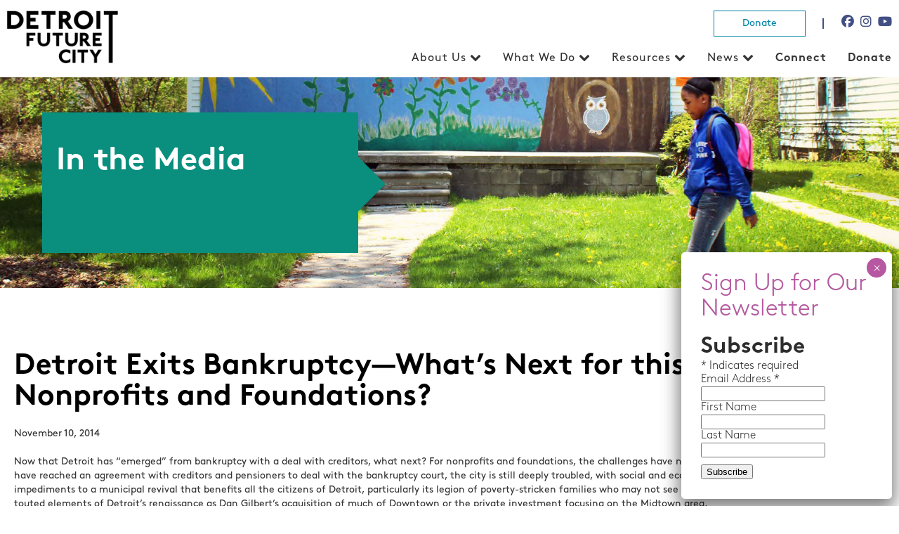

--- FILE ---
content_type: text/html; charset=UTF-8
request_url: https://detroitfuturecity.com/2014/11/10/detroit-exits-bankruptcy-whats-next-for-this-citys-nonprofits-and-foundations/
body_size: 13363
content:
<!DOCTYPE html>
<html>
<head>
	<meta name="viewport" content="width=device-width, initial-scale=1, maximum-scale=1" />
	<meta charset="UTF-8">
<link rel="apple-touch-icon" sizes="180x180" href="https://detroitfuturecity.com/wp-content/themes/DFC/images/apple-touch-icon.png">
<link rel="icon" type="image/png" href="https://detroitfuturecity.com/wp-content/themes/DFC/images/favicon-32x32.png" sizes="32x32">
<link rel="icon" type="image/png" href="https://detroitfuturecity.com/wp-content/themes/DFC/images/favicon-16x16.png" sizes="16x16">
<link rel="icon" type="image/png" href="https://detroitfuturecity.com/wp-content/themes/DFC/images/favicon.ico" sizes="32x32">


		<!-- All in One SEO 4.9.3 - aioseo.com -->
	<meta name="robots" content="max-image-preview:large" />
	<meta name="author" content="dfcadm"/>
	<link rel="canonical" href="https://detroitfuturecity.com/2014/11/10/detroit-exits-bankruptcy-whats-next-for-this-citys-nonprofits-and-foundations/" />
	<meta name="generator" content="All in One SEO (AIOSEO) 4.9.3" />
		<meta property="og:locale" content="en_US" />
		<meta property="og:site_name" content="Detroit Future City |" />
		<meta property="og:type" content="article" />
		<meta property="og:title" content="Detroit Exits Bankruptcy—What’s Next for this City’s Nonprofits and Foundations? | Detroit Future City" />
		<meta property="og:url" content="https://detroitfuturecity.com/2014/11/10/detroit-exits-bankruptcy-whats-next-for-this-citys-nonprofits-and-foundations/" />
		<meta property="article:published_time" content="2014-11-10T19:38:42+00:00" />
		<meta property="article:modified_time" content="2014-11-10T19:38:42+00:00" />
		<meta name="twitter:card" content="summary" />
		<meta name="twitter:title" content="Detroit Exits Bankruptcy—What’s Next for this City’s Nonprofits and Foundations? | Detroit Future City" />
		<script type="application/ld+json" class="aioseo-schema">
			{"@context":"https:\/\/schema.org","@graph":[{"@type":"Article","@id":"https:\/\/detroitfuturecity.com\/2014\/11\/10\/detroit-exits-bankruptcy-whats-next-for-this-citys-nonprofits-and-foundations\/#article","name":"Detroit Exits Bankruptcy\u2014What\u2019s Next for this City\u2019s Nonprofits and Foundations? | Detroit Future City","headline":"Detroit Exits Bankruptcy\u2014What\u2019s Next for this City\u2019s Nonprofits and Foundations?","author":{"@id":"https:\/\/detroitfuturecity.com\/author\/dfcadm\/#author"},"publisher":{"@id":"https:\/\/detroitfuturecity.com\/#organization"},"datePublished":"2014-11-10T14:38:42+00:00","dateModified":"2014-11-10T14:38:42+00:00","inLanguage":"en-US","mainEntityOfPage":{"@id":"https:\/\/detroitfuturecity.com\/2014\/11\/10\/detroit-exits-bankruptcy-whats-next-for-this-citys-nonprofits-and-foundations\/#webpage"},"isPartOf":{"@id":"https:\/\/detroitfuturecity.com\/2014\/11\/10\/detroit-exits-bankruptcy-whats-next-for-this-citys-nonprofits-and-foundations\/#webpage"},"articleSection":"In the Media"},{"@type":"BreadcrumbList","@id":"https:\/\/detroitfuturecity.com\/2014\/11\/10\/detroit-exits-bankruptcy-whats-next-for-this-citys-nonprofits-and-foundations\/#breadcrumblist","itemListElement":[{"@type":"ListItem","@id":"https:\/\/detroitfuturecity.com#listItem","position":1,"name":"Home","item":"https:\/\/detroitfuturecity.com","nextItem":{"@type":"ListItem","@id":"https:\/\/detroitfuturecity.com\/category\/in-the-media\/#listItem","name":"In the Media"}},{"@type":"ListItem","@id":"https:\/\/detroitfuturecity.com\/category\/in-the-media\/#listItem","position":2,"name":"In the Media","item":"https:\/\/detroitfuturecity.com\/category\/in-the-media\/","nextItem":{"@type":"ListItem","@id":"https:\/\/detroitfuturecity.com\/2014\/11\/10\/detroit-exits-bankruptcy-whats-next-for-this-citys-nonprofits-and-foundations\/#listItem","name":"Detroit Exits Bankruptcy\u2014What\u2019s Next for this City\u2019s Nonprofits and Foundations?"},"previousItem":{"@type":"ListItem","@id":"https:\/\/detroitfuturecity.com#listItem","name":"Home"}},{"@type":"ListItem","@id":"https:\/\/detroitfuturecity.com\/2014\/11\/10\/detroit-exits-bankruptcy-whats-next-for-this-citys-nonprofits-and-foundations\/#listItem","position":3,"name":"Detroit Exits Bankruptcy\u2014What\u2019s Next for this City\u2019s Nonprofits and Foundations?","previousItem":{"@type":"ListItem","@id":"https:\/\/detroitfuturecity.com\/category\/in-the-media\/#listItem","name":"In the Media"}}]},{"@type":"Organization","@id":"https:\/\/detroitfuturecity.com\/#organization","name":"Detroit Future City","url":"https:\/\/detroitfuturecity.com\/"},{"@type":"Person","@id":"https:\/\/detroitfuturecity.com\/author\/dfcadm\/#author","url":"https:\/\/detroitfuturecity.com\/author\/dfcadm\/","name":"dfcadm","image":{"@type":"ImageObject","@id":"https:\/\/detroitfuturecity.com\/2014\/11\/10\/detroit-exits-bankruptcy-whats-next-for-this-citys-nonprofits-and-foundations\/#authorImage","url":"https:\/\/secure.gravatar.com\/avatar\/b38cc64b8397da455375baa064433be715fc3e2d558c15088de1483bada8cce5?s=96&d=mm&r=g","width":96,"height":96,"caption":"dfcadm"}},{"@type":"WebPage","@id":"https:\/\/detroitfuturecity.com\/2014\/11\/10\/detroit-exits-bankruptcy-whats-next-for-this-citys-nonprofits-and-foundations\/#webpage","url":"https:\/\/detroitfuturecity.com\/2014\/11\/10\/detroit-exits-bankruptcy-whats-next-for-this-citys-nonprofits-and-foundations\/","name":"Detroit Exits Bankruptcy\u2014What\u2019s Next for this City\u2019s Nonprofits and Foundations? | Detroit Future City","inLanguage":"en-US","isPartOf":{"@id":"https:\/\/detroitfuturecity.com\/#website"},"breadcrumb":{"@id":"https:\/\/detroitfuturecity.com\/2014\/11\/10\/detroit-exits-bankruptcy-whats-next-for-this-citys-nonprofits-and-foundations\/#breadcrumblist"},"author":{"@id":"https:\/\/detroitfuturecity.com\/author\/dfcadm\/#author"},"creator":{"@id":"https:\/\/detroitfuturecity.com\/author\/dfcadm\/#author"},"datePublished":"2014-11-10T14:38:42+00:00","dateModified":"2014-11-10T14:38:42+00:00"},{"@type":"WebSite","@id":"https:\/\/detroitfuturecity.com\/#website","url":"https:\/\/detroitfuturecity.com\/","name":"Detroit Future City","inLanguage":"en-US","publisher":{"@id":"https:\/\/detroitfuturecity.com\/#organization"}}]}
		</script>
		<!-- All in One SEO -->

<link rel="alternate" title="oEmbed (JSON)" type="application/json+oembed" href="https://detroitfuturecity.com/wp-json/oembed/1.0/embed?url=https%3A%2F%2Fdetroitfuturecity.com%2F2014%2F11%2F10%2Fdetroit-exits-bankruptcy-whats-next-for-this-citys-nonprofits-and-foundations%2F" />
<link rel="alternate" title="oEmbed (XML)" type="text/xml+oembed" href="https://detroitfuturecity.com/wp-json/oembed/1.0/embed?url=https%3A%2F%2Fdetroitfuturecity.com%2F2014%2F11%2F10%2Fdetroit-exits-bankruptcy-whats-next-for-this-citys-nonprofits-and-foundations%2F&#038;format=xml" />
<style id='wp-img-auto-sizes-contain-inline-css' type='text/css'>
img:is([sizes=auto i],[sizes^="auto," i]){contain-intrinsic-size:3000px 1500px}
/*# sourceURL=wp-img-auto-sizes-contain-inline-css */
</style>
<link rel='stylesheet' id='font-awesome-css' href='https://detroitfuturecity.com/wp-content/themes/DFC/css/fontawesome-free-6.6.0-web/css/all.css?ver=34637d8428ceed5d8d26a5a77fa729fe' type='text/css' media='all' />
<link rel='stylesheet' id='reset-css' href='https://detroitfuturecity.com/wp-content/themes/DFC/css/reset.css?ver=34637d8428ceed5d8d26a5a77fa729fe' type='text/css' media='all' />
<link rel='stylesheet' id='main-css' href='https://detroitfuturecity.com/wp-content/themes/DFC/style-2021.css?ver=34637d8428ceed5d8d26a5a77fa729fe' type='text/css' media='all' />
<link rel='stylesheet' id='ism-css' href='https://detroitfuturecity.com/wp-content/themes/DFC/slick/slick.css?ver=34637d8428ceed5d8d26a5a77fa729fe' type='text/css' media='all' />
<style id='wp-emoji-styles-inline-css' type='text/css'>

	img.wp-smiley, img.emoji {
		display: inline !important;
		border: none !important;
		box-shadow: none !important;
		height: 1em !important;
		width: 1em !important;
		margin: 0 0.07em !important;
		vertical-align: -0.1em !important;
		background: none !important;
		padding: 0 !important;
	}
/*# sourceURL=wp-emoji-styles-inline-css */
</style>
<link rel='stylesheet' id='wp-block-library-css' href='https://detroitfuturecity.com/wp-includes/css/dist/block-library/style.min.css?ver=34637d8428ceed5d8d26a5a77fa729fe' type='text/css' media='all' />
<style id='global-styles-inline-css' type='text/css'>
:root{--wp--preset--aspect-ratio--square: 1;--wp--preset--aspect-ratio--4-3: 4/3;--wp--preset--aspect-ratio--3-4: 3/4;--wp--preset--aspect-ratio--3-2: 3/2;--wp--preset--aspect-ratio--2-3: 2/3;--wp--preset--aspect-ratio--16-9: 16/9;--wp--preset--aspect-ratio--9-16: 9/16;--wp--preset--color--black: #000000;--wp--preset--color--cyan-bluish-gray: #abb8c3;--wp--preset--color--white: #ffffff;--wp--preset--color--pale-pink: #f78da7;--wp--preset--color--vivid-red: #cf2e2e;--wp--preset--color--luminous-vivid-orange: #ff6900;--wp--preset--color--luminous-vivid-amber: #fcb900;--wp--preset--color--light-green-cyan: #7bdcb5;--wp--preset--color--vivid-green-cyan: #00d084;--wp--preset--color--pale-cyan-blue: #8ed1fc;--wp--preset--color--vivid-cyan-blue: #0693e3;--wp--preset--color--vivid-purple: #9b51e0;--wp--preset--gradient--vivid-cyan-blue-to-vivid-purple: linear-gradient(135deg,rgb(6,147,227) 0%,rgb(155,81,224) 100%);--wp--preset--gradient--light-green-cyan-to-vivid-green-cyan: linear-gradient(135deg,rgb(122,220,180) 0%,rgb(0,208,130) 100%);--wp--preset--gradient--luminous-vivid-amber-to-luminous-vivid-orange: linear-gradient(135deg,rgb(252,185,0) 0%,rgb(255,105,0) 100%);--wp--preset--gradient--luminous-vivid-orange-to-vivid-red: linear-gradient(135deg,rgb(255,105,0) 0%,rgb(207,46,46) 100%);--wp--preset--gradient--very-light-gray-to-cyan-bluish-gray: linear-gradient(135deg,rgb(238,238,238) 0%,rgb(169,184,195) 100%);--wp--preset--gradient--cool-to-warm-spectrum: linear-gradient(135deg,rgb(74,234,220) 0%,rgb(151,120,209) 20%,rgb(207,42,186) 40%,rgb(238,44,130) 60%,rgb(251,105,98) 80%,rgb(254,248,76) 100%);--wp--preset--gradient--blush-light-purple: linear-gradient(135deg,rgb(255,206,236) 0%,rgb(152,150,240) 100%);--wp--preset--gradient--blush-bordeaux: linear-gradient(135deg,rgb(254,205,165) 0%,rgb(254,45,45) 50%,rgb(107,0,62) 100%);--wp--preset--gradient--luminous-dusk: linear-gradient(135deg,rgb(255,203,112) 0%,rgb(199,81,192) 50%,rgb(65,88,208) 100%);--wp--preset--gradient--pale-ocean: linear-gradient(135deg,rgb(255,245,203) 0%,rgb(182,227,212) 50%,rgb(51,167,181) 100%);--wp--preset--gradient--electric-grass: linear-gradient(135deg,rgb(202,248,128) 0%,rgb(113,206,126) 100%);--wp--preset--gradient--midnight: linear-gradient(135deg,rgb(2,3,129) 0%,rgb(40,116,252) 100%);--wp--preset--font-size--small: 13px;--wp--preset--font-size--medium: 20px;--wp--preset--font-size--large: 36px;--wp--preset--font-size--x-large: 42px;--wp--preset--spacing--20: 0.44rem;--wp--preset--spacing--30: 0.67rem;--wp--preset--spacing--40: 1rem;--wp--preset--spacing--50: 1.5rem;--wp--preset--spacing--60: 2.25rem;--wp--preset--spacing--70: 3.38rem;--wp--preset--spacing--80: 5.06rem;--wp--preset--shadow--natural: 6px 6px 9px rgba(0, 0, 0, 0.2);--wp--preset--shadow--deep: 12px 12px 50px rgba(0, 0, 0, 0.4);--wp--preset--shadow--sharp: 6px 6px 0px rgba(0, 0, 0, 0.2);--wp--preset--shadow--outlined: 6px 6px 0px -3px rgb(255, 255, 255), 6px 6px rgb(0, 0, 0);--wp--preset--shadow--crisp: 6px 6px 0px rgb(0, 0, 0);}:where(.is-layout-flex){gap: 0.5em;}:where(.is-layout-grid){gap: 0.5em;}body .is-layout-flex{display: flex;}.is-layout-flex{flex-wrap: wrap;align-items: center;}.is-layout-flex > :is(*, div){margin: 0;}body .is-layout-grid{display: grid;}.is-layout-grid > :is(*, div){margin: 0;}:where(.wp-block-columns.is-layout-flex){gap: 2em;}:where(.wp-block-columns.is-layout-grid){gap: 2em;}:where(.wp-block-post-template.is-layout-flex){gap: 1.25em;}:where(.wp-block-post-template.is-layout-grid){gap: 1.25em;}.has-black-color{color: var(--wp--preset--color--black) !important;}.has-cyan-bluish-gray-color{color: var(--wp--preset--color--cyan-bluish-gray) !important;}.has-white-color{color: var(--wp--preset--color--white) !important;}.has-pale-pink-color{color: var(--wp--preset--color--pale-pink) !important;}.has-vivid-red-color{color: var(--wp--preset--color--vivid-red) !important;}.has-luminous-vivid-orange-color{color: var(--wp--preset--color--luminous-vivid-orange) !important;}.has-luminous-vivid-amber-color{color: var(--wp--preset--color--luminous-vivid-amber) !important;}.has-light-green-cyan-color{color: var(--wp--preset--color--light-green-cyan) !important;}.has-vivid-green-cyan-color{color: var(--wp--preset--color--vivid-green-cyan) !important;}.has-pale-cyan-blue-color{color: var(--wp--preset--color--pale-cyan-blue) !important;}.has-vivid-cyan-blue-color{color: var(--wp--preset--color--vivid-cyan-blue) !important;}.has-vivid-purple-color{color: var(--wp--preset--color--vivid-purple) !important;}.has-black-background-color{background-color: var(--wp--preset--color--black) !important;}.has-cyan-bluish-gray-background-color{background-color: var(--wp--preset--color--cyan-bluish-gray) !important;}.has-white-background-color{background-color: var(--wp--preset--color--white) !important;}.has-pale-pink-background-color{background-color: var(--wp--preset--color--pale-pink) !important;}.has-vivid-red-background-color{background-color: var(--wp--preset--color--vivid-red) !important;}.has-luminous-vivid-orange-background-color{background-color: var(--wp--preset--color--luminous-vivid-orange) !important;}.has-luminous-vivid-amber-background-color{background-color: var(--wp--preset--color--luminous-vivid-amber) !important;}.has-light-green-cyan-background-color{background-color: var(--wp--preset--color--light-green-cyan) !important;}.has-vivid-green-cyan-background-color{background-color: var(--wp--preset--color--vivid-green-cyan) !important;}.has-pale-cyan-blue-background-color{background-color: var(--wp--preset--color--pale-cyan-blue) !important;}.has-vivid-cyan-blue-background-color{background-color: var(--wp--preset--color--vivid-cyan-blue) !important;}.has-vivid-purple-background-color{background-color: var(--wp--preset--color--vivid-purple) !important;}.has-black-border-color{border-color: var(--wp--preset--color--black) !important;}.has-cyan-bluish-gray-border-color{border-color: var(--wp--preset--color--cyan-bluish-gray) !important;}.has-white-border-color{border-color: var(--wp--preset--color--white) !important;}.has-pale-pink-border-color{border-color: var(--wp--preset--color--pale-pink) !important;}.has-vivid-red-border-color{border-color: var(--wp--preset--color--vivid-red) !important;}.has-luminous-vivid-orange-border-color{border-color: var(--wp--preset--color--luminous-vivid-orange) !important;}.has-luminous-vivid-amber-border-color{border-color: var(--wp--preset--color--luminous-vivid-amber) !important;}.has-light-green-cyan-border-color{border-color: var(--wp--preset--color--light-green-cyan) !important;}.has-vivid-green-cyan-border-color{border-color: var(--wp--preset--color--vivid-green-cyan) !important;}.has-pale-cyan-blue-border-color{border-color: var(--wp--preset--color--pale-cyan-blue) !important;}.has-vivid-cyan-blue-border-color{border-color: var(--wp--preset--color--vivid-cyan-blue) !important;}.has-vivid-purple-border-color{border-color: var(--wp--preset--color--vivid-purple) !important;}.has-vivid-cyan-blue-to-vivid-purple-gradient-background{background: var(--wp--preset--gradient--vivid-cyan-blue-to-vivid-purple) !important;}.has-light-green-cyan-to-vivid-green-cyan-gradient-background{background: var(--wp--preset--gradient--light-green-cyan-to-vivid-green-cyan) !important;}.has-luminous-vivid-amber-to-luminous-vivid-orange-gradient-background{background: var(--wp--preset--gradient--luminous-vivid-amber-to-luminous-vivid-orange) !important;}.has-luminous-vivid-orange-to-vivid-red-gradient-background{background: var(--wp--preset--gradient--luminous-vivid-orange-to-vivid-red) !important;}.has-very-light-gray-to-cyan-bluish-gray-gradient-background{background: var(--wp--preset--gradient--very-light-gray-to-cyan-bluish-gray) !important;}.has-cool-to-warm-spectrum-gradient-background{background: var(--wp--preset--gradient--cool-to-warm-spectrum) !important;}.has-blush-light-purple-gradient-background{background: var(--wp--preset--gradient--blush-light-purple) !important;}.has-blush-bordeaux-gradient-background{background: var(--wp--preset--gradient--blush-bordeaux) !important;}.has-luminous-dusk-gradient-background{background: var(--wp--preset--gradient--luminous-dusk) !important;}.has-pale-ocean-gradient-background{background: var(--wp--preset--gradient--pale-ocean) !important;}.has-electric-grass-gradient-background{background: var(--wp--preset--gradient--electric-grass) !important;}.has-midnight-gradient-background{background: var(--wp--preset--gradient--midnight) !important;}.has-small-font-size{font-size: var(--wp--preset--font-size--small) !important;}.has-medium-font-size{font-size: var(--wp--preset--font-size--medium) !important;}.has-large-font-size{font-size: var(--wp--preset--font-size--large) !important;}.has-x-large-font-size{font-size: var(--wp--preset--font-size--x-large) !important;}
/*# sourceURL=global-styles-inline-css */
</style>

<style id='classic-theme-styles-inline-css' type='text/css'>
/*! This file is auto-generated */
.wp-block-button__link{color:#fff;background-color:#32373c;border-radius:9999px;box-shadow:none;text-decoration:none;padding:calc(.667em + 2px) calc(1.333em + 2px);font-size:1.125em}.wp-block-file__button{background:#32373c;color:#fff;text-decoration:none}
/*# sourceURL=/wp-includes/css/classic-themes.min.css */
</style>
<link rel='stylesheet' id='wp-components-css' href='https://detroitfuturecity.com/wp-includes/css/dist/components/style.min.css?ver=34637d8428ceed5d8d26a5a77fa729fe' type='text/css' media='all' />
<link rel='stylesheet' id='wp-preferences-css' href='https://detroitfuturecity.com/wp-includes/css/dist/preferences/style.min.css?ver=34637d8428ceed5d8d26a5a77fa729fe' type='text/css' media='all' />
<link rel='stylesheet' id='wp-block-editor-css' href='https://detroitfuturecity.com/wp-includes/css/dist/block-editor/style.min.css?ver=34637d8428ceed5d8d26a5a77fa729fe' type='text/css' media='all' />
<link rel='stylesheet' id='popup-maker-block-library-style-css' href='https://detroitfuturecity.com/wp-content/plugins/popup-maker/dist/packages/block-library-style.css?ver=dbea705cfafe089d65f1' type='text/css' media='all' />
<link rel='stylesheet' id='contact-form-7-css' href='https://detroitfuturecity.com/wp-content/plugins/contact-form-7/includes/css/styles.css?ver=6.1.4' type='text/css' media='all' />
<link rel='stylesheet' id='popup-maker-site-css' href='//detroitfuturecity.com/wp-content/uploads/pum/pum-site-styles.css?generated=1757445209&#038;ver=1.21.5' type='text/css' media='all' />
<script type="text/javascript" src="https://detroitfuturecity.com/wp-includes/js/jquery/jquery.min.js?ver=3.7.1" id="jquery-core-js"></script>
<script type="text/javascript" src="https://detroitfuturecity.com/wp-includes/js/jquery/jquery-migrate.min.js?ver=3.4.1" id="jquery-migrate-js"></script>
<script type="text/javascript" src="https://detroitfuturecity.com/wp-content/themes/DFC/js/main.js?ver=34637d8428ceed5d8d26a5a77fa729fe" id="main-js-js"></script>
<script type="text/javascript" src="https://detroitfuturecity.com/wp-content/themes/DFC/slick/slick.js?ver=34637d8428ceed5d8d26a5a77fa729fe" id="ism-js-js"></script>
<link rel="https://api.w.org/" href="https://detroitfuturecity.com/wp-json/" /><link rel="alternate" title="JSON" type="application/json" href="https://detroitfuturecity.com/wp-json/wp/v2/posts/1110" /><link rel="EditURI" type="application/rsd+xml" title="RSD" href="https://detroitfuturecity.com/xmlrpc.php?rsd" />

<link rel='shortlink' href='https://detroitfuturecity.com/?p=1110' />
<script type="text/javascript">
(function(url){
	if(/(?:Chrome\/26\.0\.1410\.63 Safari\/537\.31|WordfenceTestMonBot)/.test(navigator.userAgent)){ return; }
	var addEvent = function(evt, handler) {
		if (window.addEventListener) {
			document.addEventListener(evt, handler, false);
		} else if (window.attachEvent) {
			document.attachEvent('on' + evt, handler);
		}
	};
	var removeEvent = function(evt, handler) {
		if (window.removeEventListener) {
			document.removeEventListener(evt, handler, false);
		} else if (window.detachEvent) {
			document.detachEvent('on' + evt, handler);
		}
	};
	var evts = 'contextmenu dblclick drag dragend dragenter dragleave dragover dragstart drop keydown keypress keyup mousedown mousemove mouseout mouseover mouseup mousewheel scroll'.split(' ');
	var logHuman = function() {
		if (window.wfLogHumanRan) { return; }
		window.wfLogHumanRan = true;
		var wfscr = document.createElement('script');
		wfscr.type = 'text/javascript';
		wfscr.async = true;
		wfscr.src = url + '&r=' + Math.random();
		(document.getElementsByTagName('head')[0]||document.getElementsByTagName('body')[0]).appendChild(wfscr);
		for (var i = 0; i < evts.length; i++) {
			removeEvent(evts[i], logHuman);
		}
	};
	for (var i = 0; i < evts.length; i++) {
		addEvent(evts[i], logHuman);
	}
})('//detroitfuturecity.com/?wordfence_lh=1&hid=D84F06660699F4581324DC65BA578271');
</script><meta name="tec-api-version" content="v1"><meta name="tec-api-origin" content="https://detroitfuturecity.com"><link rel="alternate" href="https://detroitfuturecity.com/wp-json/tribe/events/v1/" /><title>Detroit Future City</title>
<script type="text/javascript">
var $ = jQuery;
</script>
<!-- Google Tag Manager -->
<script>(function(w,d,s,l,i){w[l]=w[l]||[];w[l].push({'gtm.start':
new Date().getTime(),event:'gtm.js'});var f=d.getElementsByTagName(s)[0],
j=d.createElement(s),dl=l!='dataLayer'?'&l='+l:'';j.async=true;j.src=
'https://www.googletagmanager.com/gtm.js?id='+i+dl;f.parentNode.insertBefore(j,f);
})(window,document,'script','dataLayer','GTM-TMRFF7K');</script>
<!-- End Google Tag Manager -->
</head>
 
<body  class="wp-singular post-template-default single single-post postid-1110 single-format-standard wp-theme-DFC tribe-no-js metaslider-plugin">
<!-- Google Tag Manager (noscript) -->
<noscript><iframe src="https://www.googletagmanager.com/ns.html?id=GTM-TMRFF7K"
height="0" width="0" style="display:none;visibility:hidden"></iframe></noscript>
<!-- End Google Tag Manager (noscript) -->
<header>

	<div class="nav_bar">
			<div class="nav_container">
				<a class="logo" href="https://detroitfuturecity.com">
					<img class="logo_img" src="https://detroitfuturecity.com/wp-content/themes/DFC/images/Detroit-Future-City_black.png"  alt="" >
				</a>
				
				
				<div class="main_nav_wrapper">
					<div class="social_bar">
						<div class="social_btn_wrap">
							
							<a href="https://detroitfuturecity.com/donate/" class="donate_button">Donate</a>
							
							<span class="top_social_border"></span>
							
							<a class="top_social_btn fa-brands fa-facebook" href="https://www.facebook.com/detfuturecity/" target="_BLANK"></a>
							
							<a class="top_social_btn fa-brands fa-instagram" href="https://www.instagram.com/detfuturecity/" target="_BLANK"></a>
							<a class="top_social_btn fa-brands fa-youtube" href="https://www.youtube.com/channel/UCoEflQ2Aq4Tiv7Dq2NMmv_Q" target="_BLANK"></a>
						</div>
					</div>	
					
					<span class="fa fa-bars fa-color hamburger"></span>
					<nav class="main_nav">
						<div class="menu-main-menu-container"><ul id="menu-main-menu" class="menu"><li id="menu-item-7063" class="menu-item menu-item-type-custom menu-item-object-custom menu-item-has-children menu-item-7063"><a href="#">About Us</a>
<ul class="sub-menu">
	<li id="menu-item-7068" class="menu-item menu-item-type-post_type menu-item-object-page menu-item-7068"><a href="https://detroitfuturecity.com/about/">About Us</a></li>
	<li id="menu-item-46" class="menu-item menu-item-type-post_type menu-item-object-page menu-item-46"><a href="https://detroitfuturecity.com/our-team-and-board-of-directors/">Our Team</a></li>
	<li id="menu-item-7053" class="menu-item menu-item-type-post_type menu-item-object-page menu-item-7053"><a href="https://detroitfuturecity.com/job-posting/">Join Our Team</a></li>
</ul>
</li>
<li id="menu-item-7037" class="menu-item menu-item-type-custom menu-item-object-custom menu-item-has-children menu-item-7037"><a href="#">What We Do</a>
<ul class="sub-menu">
	<li id="menu-item-7002" class="menu-item menu-item-type-post_type menu-item-object-page menu-item-7002"><a href="https://detroitfuturecity.com/what-we-do/the-center-for-equity-engagement-and-research/">Center for Equity, Engagement, and Research</a></li>
	<li id="menu-item-9678" class="menu-item menu-item-type-post_type menu-item-object-page menu-item-has-children menu-item-9678"><a href="https://detroitfuturecity.com/what-we-do/thriving-resilient-neighborhoods/">Thriving, Resilient Neighborhoods</a>
	<ul class="sub-menu">
		<li id="menu-item-9660" class="menu-item menu-item-type-post_type menu-item-object-page menu-item-9660"><a href="https://detroitfuturecity.com/what-we-do/economic-inclusion/">Economic Inclusion</a></li>
		<li id="menu-item-7009" class="menu-item menu-item-type-post_type menu-item-object-page menu-item-7009"><a href="https://detroitfuturecity.com/what-we-do/equitable-neighborhood-planning/">Equitable Neighborhood Planning</a></li>
		<li id="menu-item-6979" class="menu-item menu-item-type-post_type menu-item-object-page menu-item-6979"><a href="https://detroitfuturecity.com/what-we-do/land-use-and-design/">Land Use and Design</a></li>
	</ul>
</li>
</ul>
</li>
<li id="menu-item-7032" class="menu-item menu-item-type-custom menu-item-object-custom menu-item-has-children menu-item-7032"><a href="#">Resources</a>
<ul class="sub-menu">
	<li id="menu-item-7099" class="menu-item menu-item-type-post_type menu-item-object-page menu-item-7099"><a href="https://detroitfuturecity.com/resources/research/">Research</a></li>
	<li id="menu-item-7110" class="menu-item menu-item-type-post_type menu-item-object-page menu-item-7110"><a href="https://detroitfuturecity.com/resources/tools/">Tools</a></li>
	<li id="menu-item-7073" class="menu-item menu-item-type-post_type menu-item-object-page menu-item-7073"><a href="https://detroitfuturecity.com/resources/videos/">Videos</a></li>
	<li id="menu-item-9426" class="menu-item menu-item-type-post_type menu-item-object-page menu-item-9426"><a href="https://detroitfuturecity.com/photos/">Photos</a></li>
	<li id="menu-item-6749" class="menu-item menu-item-type-post_type menu-item-object-page menu-item-6749"><a href="https://detroitfuturecity.com/resources/data-dashboard/">Economic Equity Dashboard</a></li>
	<li id="menu-item-7041" class="menu-item menu-item-type-custom menu-item-object-custom menu-item-7041"><a href="/whatwedo/land-use/DFC-lots/">The Field Guide to Working with Lots</a></li>
	<li id="menu-item-9585" class="menu-item menu-item-type-post_type menu-item-object-page menu-item-9585"><a href="https://detroitfuturecity.com/resources/2030-plan/">Detroit Future City 2030 Plan</a></li>
</ul>
</li>
<li id="menu-item-7069" class="menu-item menu-item-type-custom menu-item-object-custom menu-item-has-children menu-item-7069"><a href="#">News</a>
<ul class="sub-menu">
	<li id="menu-item-3477" class="menu-item menu-item-type-custom menu-item-object-custom menu-item-3477"><a href="/events/">Events</a></li>
	<li id="menu-item-37" class="menu-item menu-item-type-post_type menu-item-object-page menu-item-37"><a href="https://detroitfuturecity.com/in-the-media/">In the Media</a></li>
	<li id="menu-item-40" class="menu-item menu-item-type-post_type menu-item-object-page menu-item-40"><a href="https://detroitfuturecity.com/newsletters/">Newsletters</a></li>
	<li id="menu-item-43" class="menu-item menu-item-type-post_type menu-item-object-page menu-item-43"><a href="https://detroitfuturecity.com/press-releases/">Press Releases</a></li>
</ul>
</li>
<li id="menu-item-3568" class="mobile-only menu-item menu-item-type-post_type menu-item-object-page menu-item-3568"><a href="https://detroitfuturecity.com/connect/">Connect</a></li>
<li id="menu-item-7061" class="menu-item menu-item-type-post_type menu-item-object-page menu-item-7061"><a href="https://detroitfuturecity.com/donate/">Donate</a></li>
</ul></div>					</nav>
				</div>
			</div>
		</div>			
</header>		

<div class="general_hero"   style="background-image:url('https://detroitfuturecity.com/wp-content/themes/DFC/images/deafult_2021_header.jpg');" ><div class="general_hero_container"><div class="general_hero_box" style="background-color:#0a8f7e"  ><h1>In the Media</h1><div class="general_diamond"  style="background-color:#0a8f7e"></div></div></div></div>			
			<div class="wrapper">
	
	
	<div class="single_section clear">

	
	<div class="single_article_content">
	<div class="single_content_column  no_image  "><h1 class="heading_option_1_single">Detroit Exits Bankruptcy—What’s Next for this City’s Nonprofits and Foundations?</h1><p class="report_subtitle" >November 10, 2014</p><blockquote><p>Now that Detroit has “emerged” from bankruptcy with a deal with creditors, what next? For nonprofits and foundations, the challenges have not abated. In reality, while Detroit may have reached an agreement with creditors and pensioners to deal with the bankruptcy court, the city is still deeply troubled, with social and economic problems that remain immense impediments to a municipal revival that benefits all the citizens of Detroit, particularly its legion of poverty-stricken families who may not see themselves as beneficiaries of such highly touted elements of Detroit’s renaissance as Dan Gilbert’s acquisition of much of Downtown or the private investment focusing on the Midtown area.</p>
<p><strong>Getting something done for the neighborhoods</strong></p>
<p>Poor Detroiters. They have been the recipients, or perhaps the victims, of decades of plans of great promise but stunning underperfomance. These initiatives were always pitched as the answers that Detroit desperately needed, always pitched as grassroots and inclusive, and so often wrought with action that fell far short of what Detroit needed to pivot toward progress. Examples include the Clinton-era Empowerment Zone, specially designated for Detroit in 1994 (Detroit’s EZ application was ironically called “Jumpstart for the Motor City”), the Obama administration’s selection of Detroit as one of the seven pilot cities in the Strong Cities Strong Communities (SC2) program, and other government initiatives plus a variety of nonprofit and philanthropic efforts—including the targeting of the Lower Woodward Corridor as one of the four sites of the Ford Foundation’s Neighborhood and Family Initiative, and the Warren Connor Development Coalition as the focus for the Annie E. Casey Foundation’s Rebuilding Communities Initiative. Then, there are more recent (and, in some instances, ongoing) efforts like Habitat for Humanity’s “ReBuild Detroit” initiative, the Woodward Corridor Initiative associated with the Living Cities “Integration Initiative” (an “eds and meds” strategy), and the Skillman Foundation’s Good Neighborhoods/Good Schools program. Notwithstanding the fine leaders from these programs who bring a surfeit of expertise to Detroit today—especially Tonya Allen, who led Casey’s RCI program and now oversees Skillman, Vincent Tilford, who leads Habitat in Detroit and previously headed the Detroit program of the Local Initiatives Support Corporation, and Maggie DeSantis, the longtime head of the Warren/Connor Development Corporation—these Detroit initiatives have not been the answer to the city’s deep structural needs.</p>
<p>Now, the bankruptcy-emerged Detroit has the Detroit Future City plan on its plate. It would be easy at this point to find shortcomings and pitfalls in the DFC framework and contemplate new versions of a plan for Detroit’s revitalization. No offense to the propensity of so many to generate new plans and, worse, new studies discussing the lessons learned from various community initiatives, but this is the time to take action, to put money behind the various parts of the plan that benefit Detroit’s legacy residents, and rebalance the focus from Downtown (and the eds-and-meds Midtown) to the neighborhoods. In his statement after the bankruptcy ruling, Kresge CEO Rip Rapson suggested several points of milestones for building Detroit that he says are already “readily apparent,” including, “Neighborhood organizations…accessing private funding to pursue their aspirations and meet the enduring challenges their communities face” and “A strong platform for community decision-making [that] is strengthening the city’s existing assets and transforming its liabilities, particularly abandoned and blighted properties.”</p></blockquote>
<p><a href="https://nonprofitquarterly.org/policysocial-context/25139-detroit-exits-bankruptcy-what-s-next-for-city-s-nonprofits-and-foundations.html">Detroit Exits Bankruptcy—What’s Next for this City’s Nonprofits and Foundations?<br />
</a>Rick Cohen, November 10, 2014, Nonprofit Quarterly</p>
	</div>
	
		
	
	</div>
		

</div>


<h2 class="resources_boxes_title">CHECK OUT OUR RESOURCES</h2><div class="resources_boxes"><div  ><a href="/resources/2030-plan/">DFC 2030 Plan</a></div><div  ><a href="/resources/data-dashboard/">Economic Equity Dashboard</a></div><div  ><a href="/resources/videos/">Videos</a></div><div  ><a href="/resources/research/">Research</a></div><div  ><a href="/resources/tools/">Tools</a></div></div>


</div>


	<footer>
		<div class="footer_wrap clear">
			<div class="footer_col_left">

					<div class="menu-footer-1-container"><ul id="menu-footer-1" class="footer_nav"><li id="menu-item-7100" class="strong menu-item menu-item-type-custom menu-item-object-custom menu-item-7100"><a href="#">About Us</a></li>
<li id="menu-item-7103" class="menu-item menu-item-type-post_type menu-item-object-page menu-item-7103"><a href="https://detroitfuturecity.com/about/">About Us</a></li>
<li id="menu-item-75" class="menu-item menu-item-type-post_type menu-item-object-page menu-item-75"><a href="https://detroitfuturecity.com/our-team-and-board-of-directors/">Our Team</a></li>
<li id="menu-item-7102" class="menu-item menu-item-type-post_type menu-item-object-page menu-item-7102"><a href="https://detroitfuturecity.com/job-posting/">Job Postings</a></li>
</ul></div>					
					
					<div class="menu-footer-2-container"><ul id="menu-footer-2" class="footer_nav"><li id="menu-item-7092" class="strong menu-item menu-item-type-custom menu-item-object-custom menu-item-7092"><a href="#">What We Do</a></li>
<li id="menu-item-7094" class="menu-item menu-item-type-post_type menu-item-object-page menu-item-7094"><a href="https://detroitfuturecity.com/what-we-do/the-center-for-equity-engagement-and-research/">Center for Equity, Engagement, and Research</a></li>
<li id="menu-item-9663" class="menu-item menu-item-type-post_type menu-item-object-page menu-item-9663"><a href="https://detroitfuturecity.com/what-we-do/economic-inclusion/">Economic Inclusion</a></li>
<li id="menu-item-7093" class="menu-item menu-item-type-post_type menu-item-object-page menu-item-7093"><a href="https://detroitfuturecity.com/what-we-do/equitable-neighborhood-planning/">Equitable Neighborhood Planning</a></li>
<li id="menu-item-6981" class="menu-item menu-item-type-post_type menu-item-object-page menu-item-6981"><a href="https://detroitfuturecity.com/what-we-do/land-use-and-design/">Land Use and Design</a></li>
</ul></div>					
					<div class="menu-footer-3-container"><ul id="menu-footer-3" class="footer_nav"><li id="menu-item-7108" class="strong menu-item menu-item-type-custom menu-item-object-custom menu-item-7108"><a href="#">Resources</a></li>
<li id="menu-item-7105" class="menu-item menu-item-type-post_type menu-item-object-page menu-item-7105"><a href="https://detroitfuturecity.com/resources/research/">Research</a></li>
<li id="menu-item-7106" class="menu-item menu-item-type-post_type menu-item-object-page menu-item-7106"><a href="https://detroitfuturecity.com/resources/tools/">Tools</a></li>
<li id="menu-item-7107" class="menu-item menu-item-type-post_type menu-item-object-page menu-item-7107"><a href="https://detroitfuturecity.com/resources/videos/">Videos</a></li>
<li id="menu-item-9667" class="menu-item menu-item-type-post_type menu-item-object-page menu-item-9667"><a href="https://detroitfuturecity.com/photos/">Photos</a></li>
<li id="menu-item-6986" class="menu-item menu-item-type-post_type menu-item-object-page menu-item-6986"><a href="https://detroitfuturecity.com/resources/data-dashboard/">Economic Equity Dashboard</a></li>
<li id="menu-item-9186" class="menu-item menu-item-type-post_type menu-item-object-page menu-item-9186"><a href="https://detroitfuturecity.com/our-programs/wwl-2020/">Working With Lots Program</a></li>
<li id="menu-item-9584" class="menu-item menu-item-type-post_type menu-item-object-page menu-item-9584"><a href="https://detroitfuturecity.com/resources/2030-plan/">Detroit Future City 2030 Plan</a></li>
</ul></div>					
					<div class="menu-footer-4-container"><ul id="menu-footer-4" class="footer_nav"><li id="menu-item-7109" class="strong menu-item menu-item-type-custom menu-item-object-custom menu-item-7109"><a href="#">News</a></li>
<li id="menu-item-6990" class="menu-item menu-item-type-custom menu-item-object-custom menu-item-6990"><a href="/events/">Events</a></li>
<li id="menu-item-6989" class="menu-item menu-item-type-post_type menu-item-object-page menu-item-6989"><a href="https://detroitfuturecity.com/newsletters/">Newsletters</a></li>
<li id="menu-item-6991" class="menu-item menu-item-type-post_type menu-item-object-page menu-item-6991"><a href="https://detroitfuturecity.com/in-the-media/">In the Media</a></li>
<li id="menu-item-6992" class="menu-item menu-item-type-post_type menu-item-object-page menu-item-6992"><a href="https://detroitfuturecity.com/press-releases/">Press Releases</a></li>
</ul></div>					

					

			</div>
			<div class="footer_col_right">
							</div>
		</div>
		
		<p class="footer_address">440 Burroughs Street, Suite 229, Detroit, MI 48202 | (313) 259-4407 | <a class="fa-brands fa-facebook" href="https://www.facebook.com/detfuturecity/" target="_BLANK"></a><a class="fa-brands fa-instagram" href="https://www.instagram.com/detfuturecity/" target="_BLANK"></a><a class="top_social_btn fa-brands fa-youtube" href="https://www.youtube.com/channel/UCoEflQ2Aq4Tiv7Dq2NMmv_Q" target="_BLANK"></a></p>
		
		<p class="copyright">Copyright &copy; 2026 Detroit Future City. All rights reserved.  Created by <a href="http://mediag.com" target="_BLANK" >Media Genesis</a></p>
		
	</footer>



<script type="speculationrules">
{"prefetch":[{"source":"document","where":{"and":[{"href_matches":"/*"},{"not":{"href_matches":["/wp-*.php","/wp-admin/*","/wp-content/uploads/*","/wp-content/*","/wp-content/plugins/*","/wp-content/themes/DFC/*","/*\\?(.+)"]}},{"not":{"selector_matches":"a[rel~=\"nofollow\"]"}},{"not":{"selector_matches":".no-prefetch, .no-prefetch a"}}]},"eagerness":"conservative"}]}
</script>
		<script>
		( function ( body ) {
			'use strict';
			body.className = body.className.replace( /\btribe-no-js\b/, 'tribe-js' );
		} )( document.body );
		</script>
		<div 
	id="pum-8675" 
	role="dialog" 
	aria-modal="false"
	aria-labelledby="pum_popup_title_8675"
	class="pum pum-overlay pum-theme-8668 pum-theme-enterprise-blue popmake-overlay pum-overlay-disabled auto_open click_open" 
	data-popmake="{&quot;id&quot;:8675,&quot;slug&quot;:&quot;mailchimp-signup&quot;,&quot;theme_id&quot;:8668,&quot;cookies&quot;:[{&quot;event&quot;:&quot;on_popup_close&quot;,&quot;settings&quot;:{&quot;name&quot;:&quot;pum-8675&quot;,&quot;key&quot;:&quot;&quot;,&quot;session&quot;:false,&quot;path&quot;:&quot;1&quot;,&quot;time&quot;:&quot;1 month&quot;}}],&quot;triggers&quot;:[{&quot;type&quot;:&quot;auto_open&quot;,&quot;settings&quot;:{&quot;cookie_name&quot;:[&quot;pum-8675&quot;],&quot;delay&quot;:&quot;500&quot;}},{&quot;type&quot;:&quot;click_open&quot;,&quot;settings&quot;:{&quot;extra_selectors&quot;:&quot;&quot;,&quot;cookie_name&quot;:null}}],&quot;mobile_disabled&quot;:null,&quot;tablet_disabled&quot;:null,&quot;meta&quot;:{&quot;display&quot;:{&quot;stackable&quot;:&quot;1&quot;,&quot;overlay_disabled&quot;:&quot;1&quot;,&quot;scrollable_content&quot;:false,&quot;disable_reposition&quot;:false,&quot;size&quot;:&quot;custom&quot;,&quot;responsive_min_width&quot;:&quot;0px&quot;,&quot;responsive_min_width_unit&quot;:false,&quot;responsive_max_width&quot;:&quot;100px&quot;,&quot;responsive_max_width_unit&quot;:false,&quot;custom_width&quot;:&quot;300px&quot;,&quot;custom_width_unit&quot;:false,&quot;custom_height&quot;:&quot;380px&quot;,&quot;custom_height_unit&quot;:false,&quot;custom_height_auto&quot;:&quot;1&quot;,&quot;location&quot;:&quot;right bottom&quot;,&quot;position_from_trigger&quot;:false,&quot;position_top&quot;:&quot;100&quot;,&quot;position_left&quot;:&quot;0&quot;,&quot;position_bottom&quot;:&quot;10&quot;,&quot;position_right&quot;:&quot;10&quot;,&quot;position_fixed&quot;:&quot;1&quot;,&quot;animation_type&quot;:&quot;slide&quot;,&quot;animation_speed&quot;:&quot;350&quot;,&quot;animation_origin&quot;:&quot;bottom&quot;,&quot;overlay_zindex&quot;:false,&quot;zindex&quot;:&quot;1999999999&quot;},&quot;close&quot;:{&quot;text&quot;:&quot;&quot;,&quot;button_delay&quot;:&quot;0&quot;,&quot;overlay_click&quot;:false,&quot;esc_press&quot;:false,&quot;f4_press&quot;:false},&quot;click_open&quot;:[]}}">

	<div id="popmake-8675" class="pum-container popmake theme-8668 size-custom pum-position-fixed">

				
							<div id="pum_popup_title_8675" class="pum-title popmake-title">
				Sign Up for Our Newsletter			</div>
		
		
				<div class="pum-content popmake-content" tabindex="0">
			<div id="mc_embed_signup">
<form id="mc-embedded-subscribe-form" class="validate" action="https://detroitfuturecity.us8.list-manage.com/subscribe/post?u=86be10ec7c14ea58c47c2793b&amp;id=9e6ca46ae5&amp;f_id=00b0c2e1f0" method="post" name="mc-embedded-subscribe-form" novalidate="" target="_blank">
<div id="mc_embed_signup_scroll">
<h2>Subscribe</h2>
<div class="indicates-required"><span class="asterisk">*</span> Indicates required</div>
<div class="mc-field-group"><label for="mce-EMAIL">Email </label>Address *<input id="mce-EMAIL" class="required email" name="EMAIL" required="" type="email" value="" /><span id="mce-EMAIL-HELPERTEXT" class="helper_text"></span></div>
<div class="mc-field-group"><label for="mce-FNAME">First Name </label><input id="mce-FNAME" class="" name="FNAME" type="text" value="" /><span id="mce-FNAME-HELPERTEXT" class="helper_text"></span></div>
<div class="mc-field-group"><label for="mce-LNAME">Last Name </label><input id="mce-LNAME" class="" name="LNAME" type="text" value="" /><span id="mce-LNAME-HELPERTEXT" class="helper_text"></span></div>
<div id="mce-responses" class="clear">
<div id="mce-error-response" class="response" style="display: none;"></div>
<div id="mce-success-response" class="response" style="display: none;"></div>
</div>
<p><!-- real people should not fill this in and expect good things - do not remove this or risk form bot signups--></p>
<div style="position: absolute; left: -5000px;" aria-hidden="true"><input tabindex="-1" name="b_86be10ec7c14ea58c47c2793b_9e6ca46ae5" type="text" value="" /></div>
<div class="clear"><input id="mc-embedded-subscribe" class="button" name="subscribe" type="submit" value="Subscribe" /></div>
</div>
</form>
</div>
<p><script src="//s3.amazonaws.com/downloads.mailchimp.com/js/mc-validate.js" type="text/javascript"></script><script type="text/javascript">(function($) {window.fnames = new Array(); window.ftypes = new Array();fnames[0]='EMAIL';ftypes[0]='email';fnames[13]='MMERGE13';ftypes[13]='text';fnames[1]='FNAME';ftypes[1]='text';fnames[2]='LNAME';ftypes[2]='text';fnames[3]='ORG';ftypes[3]='text';fnames[5]='PHONE';ftypes[5]='text';fnames[7]='CITY';ftypes[7]='text';fnames[6]='ZIP';ftypes[6]='zip';fnames[4]='MMERGE4';ftypes[4]='text';fnames[8]='MMERGE8';ftypes[8]='text';fnames[9]='MMERGE9';ftypes[9]='text';fnames[10]='MMERGE10';ftypes[10]='text';fnames[11]='MMERGE11';ftypes[11]='text';fnames[12]='MMERGE12';ftypes[12]='text';}(jQuery));var $mcj = jQuery.noConflict(true);</script></p>
		</div>

				
							<button type="button" class="pum-close popmake-close" aria-label="Close">
			×			</button>
		
	</div>

</div>
<script> /* <![CDATA[ */var tribe_l10n_datatables = {"aria":{"sort_ascending":": activate to sort column ascending","sort_descending":": activate to sort column descending"},"length_menu":"Show _MENU_ entries","empty_table":"No data available in table","info":"Showing _START_ to _END_ of _TOTAL_ entries","info_empty":"Showing 0 to 0 of 0 entries","info_filtered":"(filtered from _MAX_ total entries)","zero_records":"No matching records found","search":"Search:","all_selected_text":"All items on this page were selected. ","select_all_link":"Select all pages","clear_selection":"Clear Selection.","pagination":{"all":"All","next":"Next","previous":"Previous"},"select":{"rows":{"0":"","_":": Selected %d rows","1":": Selected 1 row"}},"datepicker":{"dayNames":["Sunday","Monday","Tuesday","Wednesday","Thursday","Friday","Saturday"],"dayNamesShort":["Sun","Mon","Tue","Wed","Thu","Fri","Sat"],"dayNamesMin":["S","M","T","W","T","F","S"],"monthNames":["January","February","March","April","May","June","July","August","September","October","November","December"],"monthNamesShort":["January","February","March","April","May","June","July","August","September","October","November","December"],"monthNamesMin":["Jan","Feb","Mar","Apr","May","Jun","Jul","Aug","Sep","Oct","Nov","Dec"],"nextText":"Next","prevText":"Prev","currentText":"Today","closeText":"Done","today":"Today","clear":"Clear"}};/* ]]> */ </script><script type="text/javascript" src="https://detroitfuturecity.com/wp-content/plugins/the-events-calendar/common/build/js/user-agent.js?ver=da75d0bdea6dde3898df" id="tec-user-agent-js"></script>
<script type="text/javascript" src="https://detroitfuturecity.com/wp-includes/js/dist/hooks.min.js?ver=dd5603f07f9220ed27f1" id="wp-hooks-js"></script>
<script type="text/javascript" src="https://detroitfuturecity.com/wp-includes/js/dist/i18n.min.js?ver=c26c3dc7bed366793375" id="wp-i18n-js"></script>
<script type="text/javascript" id="wp-i18n-js-after">
/* <![CDATA[ */
wp.i18n.setLocaleData( { 'text direction\u0004ltr': [ 'ltr' ] } );
//# sourceURL=wp-i18n-js-after
/* ]]> */
</script>
<script type="text/javascript" src="https://detroitfuturecity.com/wp-content/plugins/contact-form-7/includes/swv/js/index.js?ver=6.1.4" id="swv-js"></script>
<script type="text/javascript" id="contact-form-7-js-before">
/* <![CDATA[ */
var wpcf7 = {
    "api": {
        "root": "https:\/\/detroitfuturecity.com\/wp-json\/",
        "namespace": "contact-form-7\/v1"
    }
};
//# sourceURL=contact-form-7-js-before
/* ]]> */
</script>
<script type="text/javascript" src="https://detroitfuturecity.com/wp-content/plugins/contact-form-7/includes/js/index.js?ver=6.1.4" id="contact-form-7-js"></script>
<script type="text/javascript" src="https://detroitfuturecity.com/wp-includes/js/jquery/ui/core.min.js?ver=1.13.3" id="jquery-ui-core-js"></script>
<script type="text/javascript" id="popup-maker-site-js-extra">
/* <![CDATA[ */
var pum_vars = {"version":"1.21.5","pm_dir_url":"https://detroitfuturecity.com/wp-content/plugins/popup-maker/","ajaxurl":"https://detroitfuturecity.com/wp-admin/admin-ajax.php","restapi":"https://detroitfuturecity.com/wp-json/pum/v1","rest_nonce":null,"default_theme":"8666","debug_mode":"","disable_tracking":"","home_url":"/","message_position":"top","core_sub_forms_enabled":"1","popups":[],"cookie_domain":"","analytics_enabled":"1","analytics_route":"analytics","analytics_api":"https://detroitfuturecity.com/wp-json/pum/v1"};
var pum_sub_vars = {"ajaxurl":"https://detroitfuturecity.com/wp-admin/admin-ajax.php","message_position":"top"};
var pum_popups = {"pum-8675":{"triggers":[{"type":"auto_open","settings":{"cookie_name":["pum-8675"],"delay":"500"}}],"cookies":[{"event":"on_popup_close","settings":{"name":"pum-8675","key":"","session":false,"path":"1","time":"1 month"}}],"disable_on_mobile":false,"disable_on_tablet":false,"atc_promotion":null,"explain":null,"type_section":null,"theme_id":"8668","size":"custom","responsive_min_width":"0px","responsive_max_width":"100px","custom_width":"300px","custom_height_auto":true,"custom_height":"380px","scrollable_content":false,"animation_type":"slide","animation_speed":"350","animation_origin":"bottom","open_sound":"none","custom_sound":"","location":"right bottom","position_top":"100","position_bottom":"10","position_left":"0","position_right":"10","position_from_trigger":false,"position_fixed":true,"overlay_disabled":true,"stackable":true,"disable_reposition":false,"zindex":"1999999999","close_button_delay":"0","fi_promotion":null,"close_on_form_submission":false,"close_on_form_submission_delay":"0","close_on_overlay_click":false,"close_on_esc_press":false,"close_on_f4_press":false,"disable_form_reopen":false,"disable_accessibility":false,"theme_slug":"enterprise-blue","id":8675,"slug":"mailchimp-signup"}};
//# sourceURL=popup-maker-site-js-extra
/* ]]> */
</script>
<script type="text/javascript" src="//detroitfuturecity.com/wp-content/uploads/pum/pum-site-scripts.js?defer&amp;generated=1757445209&amp;ver=1.21.5" id="popup-maker-site-js"></script>
<script id="wp-emoji-settings" type="application/json">
{"baseUrl":"https://s.w.org/images/core/emoji/17.0.2/72x72/","ext":".png","svgUrl":"https://s.w.org/images/core/emoji/17.0.2/svg/","svgExt":".svg","source":{"concatemoji":"https://detroitfuturecity.com/wp-includes/js/wp-emoji-release.min.js?ver=34637d8428ceed5d8d26a5a77fa729fe"}}
</script>
<script type="module">
/* <![CDATA[ */
/*! This file is auto-generated */
const a=JSON.parse(document.getElementById("wp-emoji-settings").textContent),o=(window._wpemojiSettings=a,"wpEmojiSettingsSupports"),s=["flag","emoji"];function i(e){try{var t={supportTests:e,timestamp:(new Date).valueOf()};sessionStorage.setItem(o,JSON.stringify(t))}catch(e){}}function c(e,t,n){e.clearRect(0,0,e.canvas.width,e.canvas.height),e.fillText(t,0,0);t=new Uint32Array(e.getImageData(0,0,e.canvas.width,e.canvas.height).data);e.clearRect(0,0,e.canvas.width,e.canvas.height),e.fillText(n,0,0);const a=new Uint32Array(e.getImageData(0,0,e.canvas.width,e.canvas.height).data);return t.every((e,t)=>e===a[t])}function p(e,t){e.clearRect(0,0,e.canvas.width,e.canvas.height),e.fillText(t,0,0);var n=e.getImageData(16,16,1,1);for(let e=0;e<n.data.length;e++)if(0!==n.data[e])return!1;return!0}function u(e,t,n,a){switch(t){case"flag":return n(e,"\ud83c\udff3\ufe0f\u200d\u26a7\ufe0f","\ud83c\udff3\ufe0f\u200b\u26a7\ufe0f")?!1:!n(e,"\ud83c\udde8\ud83c\uddf6","\ud83c\udde8\u200b\ud83c\uddf6")&&!n(e,"\ud83c\udff4\udb40\udc67\udb40\udc62\udb40\udc65\udb40\udc6e\udb40\udc67\udb40\udc7f","\ud83c\udff4\u200b\udb40\udc67\u200b\udb40\udc62\u200b\udb40\udc65\u200b\udb40\udc6e\u200b\udb40\udc67\u200b\udb40\udc7f");case"emoji":return!a(e,"\ud83e\u1fac8")}return!1}function f(e,t,n,a){let r;const o=(r="undefined"!=typeof WorkerGlobalScope&&self instanceof WorkerGlobalScope?new OffscreenCanvas(300,150):document.createElement("canvas")).getContext("2d",{willReadFrequently:!0}),s=(o.textBaseline="top",o.font="600 32px Arial",{});return e.forEach(e=>{s[e]=t(o,e,n,a)}),s}function r(e){var t=document.createElement("script");t.src=e,t.defer=!0,document.head.appendChild(t)}a.supports={everything:!0,everythingExceptFlag:!0},new Promise(t=>{let n=function(){try{var e=JSON.parse(sessionStorage.getItem(o));if("object"==typeof e&&"number"==typeof e.timestamp&&(new Date).valueOf()<e.timestamp+604800&&"object"==typeof e.supportTests)return e.supportTests}catch(e){}return null}();if(!n){if("undefined"!=typeof Worker&&"undefined"!=typeof OffscreenCanvas&&"undefined"!=typeof URL&&URL.createObjectURL&&"undefined"!=typeof Blob)try{var e="postMessage("+f.toString()+"("+[JSON.stringify(s),u.toString(),c.toString(),p.toString()].join(",")+"));",a=new Blob([e],{type:"text/javascript"});const r=new Worker(URL.createObjectURL(a),{name:"wpTestEmojiSupports"});return void(r.onmessage=e=>{i(n=e.data),r.terminate(),t(n)})}catch(e){}i(n=f(s,u,c,p))}t(n)}).then(e=>{for(const n in e)a.supports[n]=e[n],a.supports.everything=a.supports.everything&&a.supports[n],"flag"!==n&&(a.supports.everythingExceptFlag=a.supports.everythingExceptFlag&&a.supports[n]);var t;a.supports.everythingExceptFlag=a.supports.everythingExceptFlag&&!a.supports.flag,a.supports.everything||((t=a.source||{}).concatemoji?r(t.concatemoji):t.wpemoji&&t.twemoji&&(r(t.twemoji),r(t.wpemoji)))});
//# sourceURL=https://detroitfuturecity.com/wp-includes/js/wp-emoji-loader.min.js
/* ]]> */
</script>


</body>
</html>

--- FILE ---
content_type: text/css
request_url: https://detroitfuturecity.com/wp-content/themes/DFC/style-2021.css?ver=34637d8428ceed5d8d26a5a77fa729fe
body_size: 147
content:
/*
 * Theme Name: Detroit Future City
 * Author: Media Genesis	
 * Author URI: http://www.mediag.com
 */
 
@import url('css/main-2021.css'); 

--- FILE ---
content_type: text/css
request_url: https://detroitfuturecity.com/wp-content/themes/DFC/css/main-2021.css
body_size: 15016
content:
html{
	height: 100%;
}

* {
    -webkit-box-sizing: border-box;
    -moz-box-sizing: border-box;
    box-sizing: border-box;
}
@font-face {
  font-family: 'Brownpro';
  src: url('../fonts/BrownPro-Bold.otf') format('opentype');
  src: url("../fonts/BrownPro-Bold.eot?#iefix") format("embedded-opentype"), url("../fonts/BrownPro-Bold.otf") format("opentype");
  font-weight: 700;
  font-style: normal;
}
@font-face {
  font-family: 'Brownpro';
  src: url('../fonts/BrownPro-Light.otf') format('opentype');
  src: url("../fonts/BrownPro-Light.eot?#iefix") format("embedded-opentype"), url("../fonts/BrownPro-Light.otf") format("opentype");
  font-weight: 300;
  font-style: normal;
}
@font-face {
  font-family: 'Brownpro';
  src: url('../fonts/BrownPro-Regular.otf') format('opentype');
  src: url("../fonts/BrownPro-Regular.eot?#iefix") format("embedded-opentype"), url("../fonts/BrownPro-Regular.otf") format("opentype");
  font-weight: 400;
  font-style: normal;
}
@font-face {
  font-family: 'Minionpro';
  src: url('../fonts/MinionPro-Regular.otf') format('opentype');
  font-weight: 400;
  font-style: normal;
}
@font-face {
  font-family: 'Fontawesome';
  src: url('../fonts/FontAwesome.otf') format('opentype');
  font-weight: 400;
  font-style: normal;
}

body {
    margin: 0;
    min-height: 100%;
    background-color: #fff;
    font-family: Brownpro, sans-serif;
    font-size: 14px;
    line-height: 20px;
    color: #333;
}

h1{
	font-size: 38px;
    line-height: 44px;
    margin-top: 20px;
	margin: 0.67em 0;
	font-weight: bold;
}
h2{
	font-size: 32px;
    line-height: 36px;
    font-weight: bold;
}
h3{
	font-size: 24px;
    line-height: 30px;
    margin-top: 20px;
	font-weight: bold;
}
h4{
	font-size: 18px;
    line-height: 24px;
    margin-top: 10px;
	font-weight: bold;
    margin-bottom: 10px;
}
p {
    margin-top: 0;
    margin-bottom: 10px;
}


a
{
	text-decoration:none;
}

/* change of global link colors */
.wrapper p a
{
	text-decoration:none;
	color:#273e91;
}

.wrapper p a:hover {
	color:#dd573a;
}

.wrapper p a:visited {
	color:#0084a7; /*#dd8b3d;*/
}

.general_2021_wrapper p a
{
	text-decoration:none;
	color:#273e91;
}

.general_2021_wrapper p a:hover {
	color:#dd573a;
}

.general_2021_wrapper p a:visited {
	color:#0084a7; /*#dd8b3d;*/
}

.home_2021_article_section a
{
	text-decoration:none;
	color:#273e91;
}

.home_2021_article_section a:hover {
	color:#dd573a;
}

.home_2021_article_section a:visited {
	color:#0084a7; /*#dd8b3d;*/
}
/* end of change of global link colors */

.right_overlay li {
    font-family: Brownpro, sans-serif;
    color: 
    #333;
    font-size: 16px;
    line-height: 25px;
    font-weight: 400;
    letter-spacing: 0.5px;
    list-style: disc;
    margin-left: 60px;
}

.font_16
{
	font-size:16px;
	letter-spacing:0.5px;
	line-height:25px;
}

.sub-menu li.mobile-only
{
	display:none;
}


.loading_icon
{
	display:block;
	margin:30px auto;
}


.social_bar{
	height: auto;
    padding: 7px 0px;
    background-color: #fff;
}
.nav_bar {
    padding: 15px 10px;
    border-bottom: 3px none #000;
    background-color: #fff;
    box-shadow: 1px 1px 3px 0 rgba(0, 0, 0, .25);
	height:110px;
}
.social_btn_wrap{
	margin-left: auto;
    margin-right: auto;
	text-align: right;
	color: #424f84;
}
.top_social_btn.fa, .top_social_btn.fa-brands{
	font-size: 18px;
	padding-left: 5px;
	color:#424f84;
}

.top_social_border
{
	border-right:2px solid #424f84;
	margin-right:20px;
	margin-left:20px;
}

.nav_container{
	margin-left: auto;
    margin-right: auto;
    max-width: 1260px;
	text-align: left;
	position: relative;
	display:flex;
}

.donate_button
{
	padding:10px 40px;
	border-style: solid;
	border-width: 1px;
	border-color: #0084a7;
	border-radius: 0px;
	background-color: #fff;
	color: #0084a7;
	
}

.logo{
	text-decoration: none;
}
.logo_img{
	width: 180px;
	max-width: 100%;
    vertical-align: middle;
    display: inline-block;
}
.main_nav_wrapper
{
	width: 100%;
	display: flex;
	flex-direction: column;
	justify-content:space-between;
}
.main_nav{

}
nav ul li{
	display: inline-block;
	margin-left: 25px;
	cursor: pointer;
	padding-bottom:20px;
}

nav ul li a
{
	color:rgb(51, 51, 51);
}

nav ul li ul li a{
	font-family: Brownpro, sans-serif;
    font-size: 16px;
    font-weight: 400;
    letter-spacing: 1px;
	text-decoration: none;
	color: #000;
}
.menu-item-has-children:hover ul.sub-menu {
	display: block; 
}
nav ul li ul {
	display: none;  									
	margin: 0; 
	padding: 0; 	
}
.menu-item-has-children{
	position: relative;
	font-weight:normal;
	
}

.menu-item-has-children::after
{
	font-family:Fontawesome;
	content: '\f078';
	margin-left:0px;
	font-weight:normal;
}

#menu-main-menu
{
	margin-top:20px;
}

.main_nav{
	font-family: Brownpro, sans-serif;
    font-size: 16px;
    font-weight: 400;
    letter-spacing: 1px;
	display:flex;
	justify-content:flex-end;
	font-weight:bold;
}
.sub-menu{
	background-color: #dddddd;
	position: absolute;
	text-align: left;
    margin-left: auto;
    margin-right: auto;
	left: 0px;
	top:42px;
	padding-top:0px;
	z-index:5000;
}
.sub-menu li {
	padding:10px 20px;
	display: inline-block;
	width: 100%;
	background-color:#dddddd;
	margin-left:0px;
}
.sub-menu li a{
	position: relative;
    vertical-align: top;
    text-decoration: none;
    padding: 20px;
    text-align: left;
    margin-left: auto;
    margin-right: auto;
    white-space: nowrap;
}

.sub-menu .sub-menu
{
	display:block;
	position:static;
}

.sub-menu .sub-menu li
{
	padding-left:35px;
}

.sub-menu .sub-menu li:last-child
{
	padding-bottom:0px;
}


.sub-menu li.menu-item-has-children::after
{
	content:'';
}

.sub-menu li.menu-item-has-children
{
	padding-bottom:0px;
}


.sub_spacer{
	background-color: #fff;
	margin-top: 30px;
}
.header_section{
	height: 500px;
	background-image: url(../images/90.jpg);
    background-position: 50% 0px;
    background-size: cover;
}
.mission_statement{
	height: 250px;
    padding: 50px 0px 30px;
    background-color: #008ec0;
	background-image: linear-gradient(180deg, rgba(0, 0, 0, .38), rgba(0, 0, 0, .38)), url(../images/mission-statement-background.jpg);
    background-position: 0px 0px, 50% 25%;
    background-size: auto, cover;
    box-shadow: 0 -1px 3px 0 #000;
}
.heading{
	margin-top: 0px;
    margin-bottom: 0px;
    font-family: Brownpro, sans-serif;
    color: #fff;
    font-size: 30px;
    line-height: 50px;
    font-weight: 400;
    text-align: center;
    text-shadow: 1px 1px 6px rgba(0, 0, 0, .5);
	display: block;
	margin-left: auto;
    margin-right: auto;
    max-width: 940px;
}
.featured_video{
	padding-top: 50px;
    padding-bottom: 50px;

    background-color: #fff;
}
.vid_left{
	width: 280px;
    margin-bottom: 25px;
	text-align: left;
	display: block;
	float: left;
}
.vid_right{
	width: auto;
	display: block;
	margin-right:auto;
	margin-left:auto;
}
.video-heading {
    margin-top: 0px;
    margin-right: 15px;
    margin-bottom: 15px;
    padding-bottom: 0px;
    border-bottom: 2px none #fff;
    font-family: Brownpro, sans-serif;
    color: #000;
}
.video-paragraph {
    width: auto;
    padding-right: 46px;
    font-family: Brownpro, sans-serif;
    color: #000;
    font-size: 18px;
    line-height: 25px;
    font-weight: 400;
    letter-spacing: 0.5px;
}

.fv_wrapper{
	margin-left: auto;
    margin-right: auto;
	padding-top: 25px;
	padding-left:25px;
	padding-right:25px;
    max-width: 1260px;
}
.vid_wrapper {
	position: relative;
	padding-bottom: 56.25%; /* 16:9 */
	padding-right:25px;
	height: 0;
}
.vid_wrapper iframe {
	position: absolute;
	top: 0;
	left: 0;
	width: 100%;
	height: 100%;
}
.article_section{
	max-width: 940px;
	margin-left: auto;
	margin-right: auto;
	margin-top: 75px;
	margin-bottom: 80px;
	text-align: center; 
}
.article{
	width: 100%;
	margin-bottom: 50px;
}
.article_img{
	width: 41%;
	position:relative;
	float: left
}
img {
    max-width: 100%;
    vertical-align: middle;
    display: inline-block;
}
.article_info{
	width: 58%;
	position: relative;
	float: right;
	padding-left: 35px;
	text-align: left;
}
.article_heading{
    margin-bottom: 5px;
	margin-top: 0px;
    font-family: Brownpro, sans-serif;
}

.article_section .article_heading
{
	text-decoration:underline;
}


.article_heading a
{
	color:rgb(51,51,51);
}

.authordate{
	font-family: Brownpro, sans-serif;
    font-weight: 300;
}
.article_paragraph{
	margin-top: 20px;
    padding-right: 75px;
    font-family: Brownpro, sans-serif;
    font-size: 16px;
    line-height: 25px;
    font-weight: 400;
}
.clear:before, .clear:after {
    content: " ";
    display: table;
}
.clear:after {
    clear: both;
}
.news_button{
	margin-top: 35px;
    background-color: #424f84;
    font-family: Brownpro, sans-serif;
    font-weight: 400;
    letter-spacing: 1px;
    
	transition: transform 1000ms;
    transform: translateX(0px) translateY(0px);
	display: inline-block;
    padding: 9px 15px;
	color: #fff;
	text-decoration: none;
    cursor: pointer;
}
.newsletter_section{
	padding-top: 50px;
    padding-bottom: 50px;
    background-image: url(../images/Dequinder-Cut-Opening-87_purple.jpg);
    background-position: 50% 54%;
    background-size: cover;
    background-repeat: no-repeat;
}
.newsletter_container{
	margin-left: auto;
    margin-right: auto;
    max-width: 940px;
}
#mc_subheader{
	width: 50%;
	display: inline-block;
	float: left;
}
#mc_subheader span{
	margin-top: 0px;
    font-family: Brownpro, sans-serif;
    color: #fff;
    font-weight: 700;
	margin-bottom: 10px;
	font-size: 24px;
	line-height: 30px;
	margin-top: 20px;
	font-weight: bold;	
}
#mc_subheader p{
    padding-right: 119px;
    font-family: Brownpro, sans-serif;
    color: #fff;
    font-size: 20px;
    line-height: 24px;
    font-weight: 300;
}

.connect_page #mc_subheader span, .connect_page #mc_subheader p
{
	color:#fff;
}



.mc_form_inside{
	width: 50%;
	display: inline-block;
}
.mc_input{
	height: 40px;
    margin-bottom: 25px;
    padding: 10px;
    background-color: #fff;
	width: 75% !important;
	float:left;
}

#mc_signup_submit
{
	display: block;
	margin-top: 0px;
    border: 2px solid #fff;
    background-color: transparent;
    color: #fff;
	transition: transform 1000ms;
    transform: translateX(0px) translateY(0px);
	font-family: Brownpro, sans-serif;
    font-weight: 400;
    letter-spacing: 1px;
    text-transform: uppercase;
	cursor: pointer;
	padding: 9px 15px;
	line-height: inherit;
    text-decoration: none;
	width:auto !important;
	-webkit-appearance: none;
}

#mc_signup_submit:hover
{
	transform: translateX(0px) translateY(-5px);
	
}


#mc-indicates-required
{
	display:none;
}

#mc_signup_form .mc_var_label
{
	width: 25%;
	float:left;
	line-height:40px;
	color:#fff;
}


.connect_page #mc_signup_form .mc_var_label
{
	color: rgb(51,51,51);
	font-family: Brownpro, sans-serif;
	width: auto;
	display: block;
	float: none;	
	line-height:20px;
	color:#fff;
}

.connect_page #mc_signup_submit
{
	background-color:#fff;
	border-width:0px;
	width:25%;
	margin-left:auto;
	margin-right:auto;
	margin-top:0px;
	color:#0084a7;
	padding-left:40px;
	padding-right:40px;
}

.connect_page #mc_signup_form .mc_input
{
	float:none;
	width:100% !important;
	margin-bottom:0px;
	border-style:none;
}

.connect_page #mc_signup_form .mc_input:focus
{
	outline:0;
}

.page-template-page-connect .general_2021_text p
{
	width:305px;
}

.user_content p, .user_content ul
{
	margin-bottom: 20px;
    padding-right: 75px;
    font-family: Brownpro, sans-serif;
    font-size: 14px;
    line-height: 20px;
    font-weight: 400;
}



.static_content p
{
	margin-bottom: 20px;
    font-family: Brownpro, sans-serif;
    font-size: 16px;
    line-height: 25px;
    font-weight: 400;
}

.user_content a
{
	color: #077aef;
}

.mixed_section{
	margin-top: 75px;
	margin-bottom: 100px;
	margin-left: auto;
    margin-right: auto;
    max-width: 940px;
	
}
.donate_row{
	margin-bottom: 75px;
}
.donate_col_left{
	width: 41%;
	position: relative;
    float: left;
	display: inline-block;
}
.donate_col_right{
	width: 58%;
	display: inline-block;
	text-align: right;
}
.article_paragraph.alt{
	margin-top: 20px;
    margin-bottom: 20px;
    padding-right: 0px;
}
.btn{
	transition: transform 1000ms;
    transform: translateX(0px) translateY(0px);
	margin-top: 0px;
    margin-right: 15px;
    margin-bottom: 15px;
    background-color: #000;
	font-family: Brownpro, sans-serif;
    font-weight: 400;
    letter-spacing: 1px;
    text-transform: uppercase;
	display: inline-block;
    padding: 9px 15px;
	color: white;
    border: 0;
    line-height: inherit;
    text-decoration: none;
    cursor: pointer;
    border-radius: 0;
}

.btn:hover
{
	transform: translateX(0px) translateY(-5px);
}

.report_col_left{
	position: relative;
    float: left;
	width: 41%;
	text-align: left;
	display: inline-block;
}
.report_col_right{
	width: 58%;
	display: inline-block;
	
}

.our_research
{
	margin-top:40px;
	margin-bottom:20px;
}

.tab_menu
{
	display:flex;
	justify-content:space-between;
}

.filter_header
{
	font-size: 30px;
	line-height: 30px;
	font-weight: 300;
	text-transform: uppercase;
	margin-bottom:25px;
	font-family: Brownpro, sans-serif;
}



footer{
	height: auto;
    padding-top: 50px;
    padding-bottom: 50px;
    background-color: #fff;
    border-top:1px solid #0084a7;
}
.footer_wrap{
	margin-left: auto;
    margin-right: auto;
    max-width: 1260px;
}
.footer_col_left{
	width: 60%;
	display: inline-block;
	float: left;
	display:flex;
	

}

.footer_col_left > div
{
	width:20%;
	padding-right:10px;
}

.footer_nav{
	width: 100%;
}

ul.footer_nav li{
	width: 100%;
	display: block;
	margin-left: 0px;
	padding-bottom:10px;
}
ul.footer_nav li a {
	text-decoration: none;
	margin-bottom: 5px;
    font-family: Brownpro, sans-serif;
    font-size: 14px;
	line-height: 20px;
	padding: 0px 0px 10px;
	color: #0084a7;	
}

ul.footer_nav li.strong a{
    font-family: Brownpro, sans-serif;
    letter-spacing: 1px;
    /*text-transform: uppercase;*/
	
	font-size: 20px;
	line-height: 20px;
	font-weight:bold;
	color:#000;
	padding-bottom:0px;
}
ul.footer_nav li.strong{

	margin-bottom: 40px;
}
.footer_col_right{
	width: 40%;
	display: inline-block;
	text-align: right;
}

.footer_col_right #mc_subheader
{
	width:100%;
	float:none;
	text-align:left;
}

.footer_col_right #mc_subheader span
{
	color:#424f84;
	margin-bottom:15px;
	text-transform:uppercase;
	font-size:20px;
	display:block;
	margin-top:0px;
}

.footer_col_right #mc_subheader p
{
	color:#424f84;
	font-size: 14px;
	line-height: 20px;
	padding-right:0px;
	font-weight:bold;
}

.footer_col_right .mc_form_inside
{
	width:100%;
}

.footer_col_right .mc_merge_var
{
	display:flex;
	margin-bottom:0px;
}

.footer_col_right #mc_signup_form .mc_var_label
{
	float:none;
	color: #999;
	margin-right: 10px;
	text-align:left;
	font-family:Brownpro, sans-serif;
}

.footer_col_right #mc_signup_form .mc_input
{
	float:none;
	border-style:solid;
	border-width:0px 0px 1px 0px;
	margin-bottom:0px;
}

.footer_col_right #mc_signup_form .mc_input:focus-visible
{
	outline:none;
	border-bottom:1px solid #3898EC;
}

.footer_col_right #mc_signup_submit
{
	background-color: #424f84;
	color:#fff;
}


.footer_social_links{
	width: 100%;
    margin-top: 20px;
    margin-bottom: 20px;
    font-size: 22px;
}
.footer_social_links a{
	padding-left: 20px;
	color:#000;
}
.footer_logo_1{
	float: right;
}
.footer_logo_2{
	margin-top: 20px;
    margin-bottom: 20px;
	float: right;
}
.wrapper{
	margin-left: auto;
	margin-right: auto;
	max-width: 1260px;
	margin-top: 50px;
	margin-bottom: 50px;
}

.wrapper.top_border
{
	border-top: #000 solid 3px;
	padding-top:10px;
}


.the_content
{
	font-family: Brownpro, sans-serif;
    color: #333;
    font-size: 16px;
    line-height: 25px;
    font-weight: 400;
    letter-spacing: 0.5px;	
}

.heading_option_1{
	margin-top: 20px;
    margin-bottom: 45px;
    font-size: 42px;
    text-align: left;
	font-family: Brownpro, sans-serif;
    color: #000;
}

.heading_option_1_single
{
	margin-top: 20px;
    margin-bottom: 20px;
    font-size: 42px;
    text-align: left;
	font-family: Brownpro, sans-serif;
    color: #000;
}

.heading_option_2{
	margin-top: 5px;
    margin-right: 15px;
    margin-left: 0px;
    font-family: Brownpro, sans-serif;
    color: #000;
    font-size: 42px;
    font-weight: 400;
}
.heading_option_3{
	margin-top: 0px;
    margin-bottom: 20px;
    font-family: Brownpro, sans-serif;
    color: #000;
    font-size: 36px;
	line-height: 44px;
}
.heading_option_4{
	margin-top: 0px;
	margin-bottom: 20px;
	font-family: Brownpro, sans-serif;
}
.heading_option_5{
	font-size: 34px;
	margin-top: 0px;
	margin-bottom: 20px;
	font-family: Brownpro, sans-serif;
    color: #000;
	width: 100%;
}
.heading_option_6{
	margin-top: 0px;
    font-family: Brownpro, sans-serif;
}
.heading_option_7{
	margin-top: 0px;
	margin-bottom: 0px;
	font-family: Brownpro, sans-serif;
}

.page_row{
	margin-top: 30px;
    margin-bottom: 20px;
    padding-top: 20px;
    border-top: 3px solid #000;
}

.page_row.bottom_border
{
	border-bottom: 3px solid #000;
}

.page_row.alt{
border-top-width:0px;
}


.page_row.donate
{
	float:left;
	width:50%;
	padding:25px;
}


.page_row_title{
	width: 25%;
	float: left;
	display: inline-block;
	text-align: left;
}
.page_row_content{
	width: 75%;
	display: inline-block;
	text-align: left;
}

.page_row_content p
{
	font-family: Brownpro, sans-serif;
    color: #333;
    font-size: 16px;
    line-height: 25px;
    font-weight: 400;
    letter-spacing: 0.5px;	
}

.right_overlay p
{
	font-family: Brownpro, sans-serif;
    color: #333;
    font-size: 16px;
    line-height: 25px;
    font-weight: 400;
    letter-spacing: 0.5px;	
}


.program_content p
{
	margin-bottom: 20px;
    font-family: Brownpro, sans-serif;
    line-height: 20px;
    font-weight: 400;
	font-size:14px;
}

.program_content p a
{
	color:rgb(51,51,51);
}

.program_detail
{
	margin-bottom:20px;
}


.cta_blocks{
	margin-top: 50px;
	margin-bottom: 50px;
}
.cta_block{
	width: 50%;
	height: 200px;
	float: left;
	padding: 10px;
	display: inline-block;
}

.cta_block.full
{
	width:100%;
	float:none;
}

.cta_block_inner{

	background-size: cover,auto;
	background-position:50% 50%;
	height:100%;

}

.cta_block_gradient
{
	padding:15px;
	height: 100%;
	width: 100%;
	text-align: center;
	background: linear-gradient(180deg, rgba(0, 0, 0, .6), rgba(0, 0, 0, .6));	
}


.cta_block_gradient:hover
{
	background:  linear-gradient(180deg, rgba(0, 0, 0, .5), rgba(0, 0, 0, .5));
}

.mission_cta{
	margin-top: 2px;
    font-family: Brownpro, sans-serif;
    color: #f1f1f1;
    font-size: 28px;
    font-weight: 400;
    text-align: center;
    letter-spacing: 1px;
}
.interior_cta_text{
	font-family: Brownpro, sans-serif;
    color: #f1f1f1;
    font-size: 15px;
    font-weight: 300;
    text-align: center;
    letter-spacing: 0.5px;
}
.interior_cta_button {
    display: block;
    width: 125px;
    margin-top: 10px;
    margin-right: auto;
    margin-left: auto;
    padding-top: 5px;
    padding-bottom: 5px;
    border: 2px solid #f1f1f1;
    background-color: transparent;
    font-family: Brownpro, sans-serif;
    text-align: center;
    letter-spacing: 1px;
    text-transform: uppercase;
	padding-left: 15px;
	padding-right: 15px;
	color: white;
	line-height: inherit;
    text-decoration: none;
    cursor: pointer;
}


.right_overlay h3
{
	margin-top: 0px;
	font-family: Brownpro, sans-serif;
	font-weight: bold;
	margin-bottom: 10px;
}


.footer_img_container{
	width: 100%;
}
.archive_list{
	margin-top: 10px;
    padding-top: 10px;
	width: 100%;
	font-family: Brownpro, sans-serif;
	font-size:16px;
}

.archive_list.first_row
{
	margin-top:0px;
}

.no_padding_top
{
	padding-top:0px;
}

.archive_title {
    width: 50%;
	font-family: Brownpro, sans-serif;
	float: left;
	padding-left: 10px;
}
.status{
	float: left;
	padding-left: 25px;
	width:15%;
}
.status span{
	display: inline-block;
    margin-right: auto;
    margin-left: auto;
    padding: 5px;
    border-radius: 5px;
    background-color: #06ad21;
    font-family: Brownpro, sans-serif;
    text-align: center;
	color: white;
    border: 0;
	width: 100px;
    line-height: inherit;
    text-decoration: none;
}
.category_archive{
    font-family: Brownpro, sans-serif;
    font-weight: 300;
    text-align: left;
    text-transform: uppercase;
	width: 19%;
	float: left;
	display: inline-block;
	padding-left: 25px;
	
}
.charter_button{
	float: right;
	padding-right: 10px;
	width:16%;
}
.charter_button a{
	width: 100px;
    padding: 6px;
    background-color: #b8b8b8;
    font-family: Brownpro, sans-serif;
    color: #333;
    font-weight: 300;
    text-align: center;
    text-transform: uppercase;
	display: inline-block;
	line-height: inherit;
    text-decoration: none;
    cursor: pointer;
	float:right;
}
.single_section{
	margin-top: 30px;
    margin-bottom: 20px;
    padding-top: 20px;
	position: relative;
}

.single_section.news_section
{
	display:flex;
}



#research {
	margin-left: -345px;
	margin-bottom: 15px;
	margin-top: 100px;
	font-family: Brownpro, sans-serif;
	color: #000;
	padding-top: 60px;
}

/*don't think this is safe but we'll keep it for now*/
/* note: it isn't safe and is being commented out*/
/*a {
	color: #fff;
}*/

.back_btn a {
	color: #fff;
}


.col_left{
	width: 25%;
	position: relative;
    float: left;
}







.single_article_content{
	width: 100%;
	position: relative;
	padding-left: 10px;
    padding-right: 10px;
	font-family: Brownpro, sans-serif;
	display:flex;
	
}

.single-tribe_events .single_article_content
{
	flex-direction:column;
	padding-left:0px;
	padding-right:0px;
}


.news_section .single_article_content
{
	flex-direction:column;
	width:75%;
}

.newsletter_header_image
{
	width:50%;
	max-width:50%;
	height:auto;
	align-self:flex-start;
}

.single_content_column
{
	width:50%;
	padding-right:20px;
}

.single_content_column.no_image
{
	width:100%;
	padding-right:0px;
}

/*.single_content_column a
{
    background-color: #424f84;
    font-family: Brownpro, sans-serif;
    font-weight: 400;
    letter-spacing: 1px;
    
	transition: transform 1000ms;
    transform: translateX(0px) translateY(0px);
	display: inline-block;
    padding: 15px 25px;
	color: #fff;
	text-decoration: none;
    cursor: pointer;	
}*/


.single_content_column a
{
  
	color: #424f84;
	text-decoration: none;
    cursor: pointer;	
}

.single_content_column a.news_button
{
	color:#fff;
}



.compact-archives li{
	margin-bottom: 35px;
    padding-right: 65px;
    font-family: Brownpro, sans-serif;
    font-weight: 300;
}

.compact-archives li a
{
	color: rgb(51,51,51);
	font-weight:bold;
}

.back_btn{
    float: none;
    text-align: center;
    letter-spacing: 1px;
    margin-bottom: 15px;
    background-color: #424f84;
	font-family: Brownpro, sans-serif;
    font-weight: 400;
	text-transform: uppercase;
	display: inline-block;
    padding: 15px 25px;
	line-height: inherit;
    text-decoration: none;
    cursor: pointer;
	color: white;
	transition: all 1000ms ease;
}

.back_btn.flex_start
{
	align-self:flex-start;
}


.back_btn.center
{
	width:50%;
	margin-right:auto;
	margin-left:auto;
	display:block;
}

.back_btn:hover
{
	transform: translateY(-5px);
}

.back_btn.full-width
{
	width:90%;
}

.report_header a { 
	color: #000;
	margin-bottom: 20px;
    line-height: 50px;
    text-decoration: underline;
	font-family: Brownpro, sans-serif;
}
.report_subtitle{
	margin-bottom: 20px;
	font-family: Brownpro, sans-serif;
}
.report_info {
	margin-top: 0px;
	margin-bottom: 10px;
    font-family: Brownpro, sans-serif;
    font-size: 16px;
    line-height: 25px;
    font-weight: 400;
    letter-spacing: 0.5px;
}
.p_link a{
	font-family: Brownpro, sans-serif;
    font-size: 16px;
    line-height: 25px;
    font-weight: 400;
	letter-spacing: 0.5px;
	text-decoration: none;
	color: #333;
}
.bottom_banner{
	width: 100%;
	margin-bottom: 50px;
}
.bb_inner_wrap{
	width: 100%;
    height: 100%;
    padding: 15px;
	background-image: linear-gradient(180deg, rgba(0, 0, 0, .6), rgba(0, 0, 0, .6)), url(../images/32.jpg);
    background-position: 0px 0px, 50% 71%;
    background-size: auto, cover;
}
.important_text{
	text-decoration: underline;
}
.connect_header{
	margin-top: 0px;
	font-family: Brownpro, sans-serif;
	font-weight: bold;
    margin-bottom: 10px;
	font-size:38px;
}
.single_section_right{
	width: 75%;
	padding-left: 30px;
	padding-right: 30px;
	padding-top: 0px;
	padding-bottom: 20px;
	float: right;
}

.contact_single_section_right
{
	width: 60%;
	padding-left: 0px;
	padding-right: 30px;
	padding-top: 0px;
	padding-bottom: 20px;
	float: right;
}


.contact_col_left{
	width: 40%;
	position: relative;
    float: left;
	padding-right:30px;
}



.contact_col_left p
{
	width:450px;
}

.contact_address{
	font-family: Brownpro, sans-serif;
}

.address_section
{
	display:flex;
}

.fa-phone
{
	font-family:Fontawesome;
	content:'\f095';
	color:#fc8126;
	font-size:18px;
	margin-right:10px;

}

.fa-map-marker
{
	font-family:Fontawesome;
	content: '\f3c5';
	color:#fc8126;
	font-size:18px;
	margin-right:10px;
	
}


.address_bolded{
	font-size: 18px;
    font-weight: 700;
    text-decoration: none;
	margin-bottom: 10px;
	color: #424f84;
	font-size: 26px;
	line-height: 28px;	
	display:block;
	margin-top:50px;
}
.address_wrap{
	font-size: 18px;
    font-style: normal;
    font-weight: 400;
	line-height:24px;
	font-family: Brownpro, sans-serif;
}
em{
	font-style: italic;
}
.wpcf7-form{

	font-family: Brownpro, sans-serif;
}
.form_text.contact_box{
}

.contact_row
{
	display:flex;
}

.contact_row label
{
	width:100%;
}

.contact_row .label_padding
{
	padding-right:20px;
}

.wpcf7-text
{
	border: 1px solid #cccccc;
	font-family: Brownpro, sans-serif;
	height: 40px;
	margin-bottom: 25px;
	padding: 10px;
	background-color: #fff;
	width: 100%;
	color:#333;
}



.wpcf7-textarea
{
	border: 1px solid #cccccc;
	width: 100%;
	height: 100px;
	font-family: Brownpro, sans-serif;
	text-indent: 10px;
	padding-top: 10px;
	color: #333;
	font-weight: 400;
	margin-bottom:30px;
}

.wpcf7-text:focus, .wpcf7-textarea:focus,.wpcf7-text:focus-visible, .wpcf7-textarea:focus-visible
{
	border:1px solid #3898EC;
	outline:0;
}

.wpcf7-submit
{
    background-color: #424f84;
    font-family: Brownpro, sans-serif;
    font-weight: 400;
    letter-spacing: 1px;   
	transition: transform 1000ms;
    transform: translateX(0px) translateY(0px);
	display: inline-block;
    padding: 15px 25px;
	color: #fff;
	text-decoration: none;
	border-style:none;
}

.wpcf7-submit:hover
{
	transform: translateX(0px) translateY(-5px);
}

.wpcf7-form-control-wrap
{
	width:100%;
}

.webform_submit.contact_box{
	background-color: #000;
    font-family: Brownpro, sans-serif;
	display: inline-block;
    padding: 9px 15px;
	color: white;
    line-height: inherit;
    text-decoration: none;
    cursor: pointer;
}
.form_textarea{
	border: 1px solid #000;
	width: 100%;
	min-height: 150px;
}
textarea{
	font-family: Brownpro, sans-serif;
	text-indent: 10px;
	padding-top: 10px;
	color: #afafaf;
    font-weight: 400;
}
.col_left_image{
    float: left;
	position: relative;
	width: 33%;
}
.col_left_image_container{
	height: 300px;
	width: 400px;
	position: relative;
}
.image_container_inner{
	position: absolute;
	width: 100%;
	height: 100%;
	overflow: hidden;
}
.left_image{
	height: auto;
	width: 100%;
}
.right_overlay{
	float: right;
	width: 66%;
	padding: 19px;
	background-color: hsla(0, 0%, 100%, .85);
	position: relative;
	right: 0px;
	z-index: 1;
}

.right_overlay.donate
{
	float:none;
	width:100%;
	padding:0px;
}


.right_overlay.donate p
{
	font-size:14px;
}

.stay_up_to_date
{
	background-image: linear-gradient(180deg, rgba(0, 132, 167, 0.96), rgba(0, 132, 167, 0.96)), url("../images/street-background.jpg")
}

.wrapper.stay_up_to_date
{
	margin-top:0px;
	padding-top:0px;
	margin-bottom:0px;
	padding-bottom:50px;
	max-width:100%;
}


.stay_up_to_date .single_section
{
	width:1260px;
	margin-right:auto;
	margin-left:auto;
	padding-top:30px;
}

.stay_up_to_date #mc_signup_form
{
	display:flex;
	flex-direction:column;
	width:900px;
	margin-right:auto;
	margin-left:auto;
}

.stay_up_to_date .mc_signup_submit
{
	width:100%;
}

.stay_up_to_date #mc_subheader
{
	width:100%;
	text-align:center;
	color: #fff;
}

.stay_up_to_date #mc_subheader span
{
	font-size: 38px;
	line-height: 44px;
	margin-top: 20px;
}

.stay_up_to_date #mc_subheader p
{
	margin-top: 20px;
	margin-bottom: 0px;
	color: #fff;
	font-size: 18px;	
	padding-right:0px;
	font-weight:500;
}

.stay_up_to_date .mc_form_inside
{
	width:100%;
}

.stay_up_to_date .mc_form_inside
{
	display:flex;
	flex-wrap:wrap;
	justify-content:space-between;
}

.stay_up_to_date .mc_merge_var
{
	width:30%;
}

.stay_up_to_date #mc_message
{
	width:100%;
}

.bottom_banner.alt{
	margin-top: 50px;
}
.sign_up_form{
	max-width: 500px;
}
.left_heading{
	width: 33.3%;
	position: relative;
	float: left;
}
.right_content{
	width: 66.7%;
	position: relative;
    float: right;
	padding-left: 10px;
    padding-right: 10px;
}
.tabcontent{
	display: none;
	padding-bottom: 50px;
}
button.active{
	background-color: #000;
	color: #fff;
}
.tablink{
	font-family: Brownpro, sans-serif;
    font-size: 42px;
	color: #000;
	border: none;
	background-color: transparent;
	cursor: pointer;
	padding: 10px;
	margin-right: 20px;
}
button:focus {
	outline: 0;
}

.tab_wrap{
	border-top: 3px solid #000;
	padding-top: 20px;
	margin-top: 20px;
}
.publication_row{
	margin-top: 30px;
    margin-bottom: 20px;
    padding-top: 20px;
	display:flex;
	padding-bottom:20px;
	border-bottom: 1px solid #fc8126;
}

.publication_row.no_border
{
	border-bottom:0px;
}



.report_image{
	
    background-image: url(../images/Cover.jpg);
    background-position: 50% 50%;
    background-size: cover;
	width:345px;
	padding-left: 10px;
    padding-right: 10px;
}

.report_image.auto
{
	height:auto;
	width:35%;
}


.report_info{
	padding-left: 10px;
	width: 50%;
	padding-right: 10px;
}

.report_info.wide
{
	width:65%;
}

.report_info p
{
	font-size:14px;
	line-height:20px;
}


.report_header {
    margin-top: 0px;
    margin-bottom: 5px;
    font-family: Brownpro, sans-serif;
	color: #0a369d;
	font-size: 26px;
	line-height: 28px;	
}
.report_subtitle {
    font-family: Brownpro, sans-serif;
}
.report_subtitle.alt{
	margin-bottom: 0px;
	font-size: 14px;
}
.report_info_p {
    margin-top: 10px;
    font-family: Brownpro, sans-serif;
    font-size: 16px;
    line-height: 25px;
    font-weight: 400;
    letter-spacing: 0.5px;
}
.news_button.alt{
	margin-top: 0px;
}
.publication_row.top{
	margin-top: 0px;
	padding-top:0px;
}
.image_left{
	width: 33.3%;
	float: left;
}
.report_info.alt{
	width: 66.7%;
}
.publication_row.alt{
	border-top: 3px solid #000;
    padding-top: 20px;
    margin-top: 20px;
}
.data_content_left{
	float: left;
	width: 65%;
}
.data_image_grid{
	float: right;
	width: 30%;
}
.library_image{
	overflow: hidden;
    width: 100px;
    height: 100px;
    margin: 5px;
	position: relative;
	display: inline-block;
}
.image_grid_image{
	width: auto;
	height: 100%;
}
.image_overlay{
	left:0px;
	right:0px;
	top: 0px;
	bottom: 0px;
	padding: 6px;
	background-image: linear-gradient(180deg, rgba(0, 0, 0, .37), rgba(0, 0, 0, .37));
	z-index:2;
	position: absolute;
	cursor: pointer;
}
.library_label_text{
	font-family: Brownpro, sans-serif;
    color: #fff;
    font-weight: 400;
    text-align: left;
    text-decoration: none;
}
.data_content_wrapper{
	width: 100%;
	padding: 10px 10px 10px 20px;
	display:none;
}
.datat_title{
	font-family: Brownpro, sans-serif;
}
.data_paragraph{
	margin-bottom: 20px;
    font-family: Brownpro, sans-serif;
}
.box_shadow{
	box-shadow: 0 0 6px 0 rgba(0, 0, 0, .25);
	margin-top: 25px;
}
.single_section_right.alt{
	padding-left: 10px;
	padding-right: 10px;
	padding-top: 0px;
	padding-bottom: 0px;
}
.event_text{
	font-family: Brownpro, sans-serif;
}
.month_view{
	margin-top: 10px;
    font-family: Brownpro, sans-serif;
	margin-bottom: 20px;
}
.month_view::before{
	font-family:FontAwesome;
	content: "\f073";
    color: #000;
	padding-right: 5px;
	padding-left: 5px;
}
.event_text_2{
	margin-top: 10px;
    padding-left: 5px;
    border-bottom: 1px dotted #000;
    font-family: Brownpro, sans-serif;
	margin-bottom: 20px;
	width: 150px;
}
hr{
	width: 100%;
	margin-bottom: 30px;
	margin-top: 30px;
	background-color: #000;
	border: none;
}
.tribe-events-page-title{
	margin-bottom: 29px;
	margin-top: 20px;
    background-color: transparent;
    font-family: Brownpro, sans-serif;
    color: #000;
    text-align: center;
}
.month_control_row{
	width: 100%;
	margin-bottom: 25px;
}
.tribe-events-nav-next{
	float: right;
}

.tribe-events-nav-next a
{
	padding: 15px 25px;
    background-color: #424f84;
    font-family: Brownpro, sans-serif;
    color: #fff;
	text-decoration: none;
	color:#fff;
	display:inline-block;
}

.tribe-events-nav-previous{
	float: left;
}

.tribe-events-nav-previous a
{
	padding: 15px 25px;
    background-color: #424f84;
    font-family: Brownpro, sans-serif;
    color: #fff;
	text-decoration: none;
	color:#fff;
	display:inline-block;
}

.tribe-events-calendar th
{
	width:12% !important;
}

.tribe-events-calendar
{
	border-collapse: separate !important;
    border-spacing: 0px 1%;
	border-width:0px !important;
}

.tribe-events-meta-group-details
{
	display:none;
}

.tribe-events-single-section-title
{
	display:none;
}


.tribe-events-meta-group
{
    font-family: Brownpro, sans-serif;
    font-size: 16px;
    line-height: 25px;
    font-weight: 400;
}

#tribe-events-content .tribe-events-calendar td
{
	border-width:3px 0px 0px !important;
	width:12% !important;
	border-color:#000 !important;
	font-size:14px !important;
	text-align:left !important;
}

.tribe-venue
{
	display:none;
}

.tribe-events-calendar div[id*="tribe-events-daynum-"]
{
	font-size:14px !important;
}



#tribe-events-content .tribe-events-calendar td.tribe-events-othermonth
{
	border-color:#b8b8b8 !important;
	color:#b8b8b8 !important;
}


h3.tribe-events-month-event-title
{
	font-size:20px; /*  This is set large because a plugin style reduces the size down */
	line-height:18px;
}

h3.tribe-events-month-event-title::before
{
	content:"\f0da";
	padding-right:5px;
	font-family: FontAwesome;
	font-size:14px;
	color:#000;
}

h3.tribe-events-month-event-title a
{
	color:#000;
	text-decoration:underline;
}


a.month_control.right{

}
.fa.fa-chevron-left{
	font-size: 12px;
	padding-right: 5px;
}
.fa.fa-chevron-right{
	font-size: 12px;
	padding-left: 5px;
}


.prev_link
{
	float:left;
}

.next_link
{
	float:right;
}

table {
      background: #fff;
      border-collapse: collapse;
      font-family: Brownpro, sans-serif;
      font-size: 14px;
      width: 100%;
	  table-layout: fixed;
	  border-collapse: separate;
	  border-spacing: 5px;
    }
    td {
      color: #444;
      line-height: 22px;
      text-align: center;
    }
    tr.day_row:first-child td {
		margin-bottom: 15px;
		padding-top: 10px;
		padding-bottom: 25px;
    }
	.cal_day td{
		height: 150px;
		border-top: 3px solid #000;
		text-align: left;
		width: 95px;
		padding-top: 10px;
		text-indent: 10px;
	}
	.cal_day td.gray_cal{
		color: #b8b8b8;
		border-top: 3px solid #b8b8b8;
	}
	.event_link_wrap{
		width: 100%;
		margin-bottom: 5px;
		font-family: Brownpro, sans-serif;
		text-indent: 0px;
	}
	a.event_link{
		color: #000;
		text-decoration: underline;
	}
.fa.fa-caret-right{
	padding-right: 5px;
}
.report_info.alt2{
	width: 100%;
	padding-left: 0px;
}
.event_info{
	margin-bottom: 16px;
    font-family: Brownpro, sans-serif;
    font-size: 16px;
}
.event_paragraph{
	margin-top: 10px;
    font-family: Brownpro, sans-serif;
    font-size: 16px;
    line-height: 25px;
    font-weight: 400;
}
.export_text{
	margin-right: 10px;
    margin-bottom: 10px;
    padding: 7px;
    float: left;
    background-color: #000;
    font-family: Brownpro, sans-serif;
    color: #fff;
}
.map_wrapper{
	margin-top: 15px;
}
.map{
	border: 1px solid #000 !important;
	margin-bottom: 20px;
}
.faq_left{
	width: 42%;
	float: left;
}
.faq_right{
	width: 58%;
	float: right;
	padding-left: 20px;
	padding-right: 20px;
}
.secondary_framework_title{
	margin-top: 0px;
    font-family: Brownpro, sans-serif;
}
.about_row.alt{
	border-top: none;
	margin-top: 0px;
}
.single_section.alt{
	border-top: none;
}



.unordered_list{
	width: 100%;
    float: left;
	padding-left: 40px;
}
.list_item{
	margin-bottom: 15px;
	list-style-type: disc;
}
.bullet_list{
	margin-left: 0px;
    float: none;
    font-family: Brownpro, sans-serif;
    font-size: 15px;
    line-height: 20px;
}
.single_section.bottom{
	margin-bottom: 50px;
}
.report_header.alt{
	margin-bottom: 20px;
}
.report_subtitle.alt2{
	margin-top: 0px;
	margin-bottom: 10px;
}

.in_article_image {
    overflow: hidden;
    height: 300px;
    margin-top: 15px;
    margin-bottom: 5px;
    padding-bottom: 10px;
	float: right;
}
.image_caption {
    margin-bottom: 15px;
    font-family: Brownpro, sans-serif;
    font-weight: 300;
	float: left;
}
.left_image.alt{
	top: -100px;
    position: absolute;
}
.left_heading.alt{
	width: 25%;
}
.right_content.alt{
	width: 75%;
	padding-top: 20px;
	padding-bottom: 20px;
	padding-left: 30px;
	padding-right: 30px;
	font-family: Brownpro, sans-serif;
}
.gray_heading{
	color: #b8b8b8;
	width: 100%;
    margin-top: 20px;
    margin-bottom: 10px;
    border-bottom: 2px none #000;
    font-family: Brownpro, sans-serif;
    font-size: 18px;
    font-style: normal;
    font-weight: 700;
}
.programs_text{
	width: 100%;
    margin-right: 20px;
    margin-bottom: 10px;
    font-family: Brownpro, sans-serif;
    font-size: 16px;
    font-weight: 300;
}
.paragraph.alt{
	font-family: Brownpro, sans-serif;
	font-weight: 400;
	font-size: 14px;
	line-height: 20px;
	letter-spacing: inherit;
}
.program_button{
	margin-right: 20px;
	padding: 15px 25px;
    background-color: #424f84;
    font-family: Brownpro, sans-serif;
    text-transform: uppercase;
	display: inline-block;
	color: white;
    line-height: inherit;
    text-decoration: none;
    cursor: pointer;
	transition: transform 1000ms;
    transform: translateX(0px) translateY(0px);
}




.program_button:hover
{
	transform: translateX(0px) translateY(-5px);
}


.programs_text.alt{
	margin-top: 20px;
}
.news_int_wrap{
	width: 100%;
	margin-bottom:20px;
}
.news_image_left{
	width: 25%;
    height: 200px;
    float: left;
    background-image: url(../images/23.jpg);
    background-position: 50% 50%;
    background-size: cover;
    background-repeat: no-repeat;
}
.right_news_wrap{
	width: 75%;
    padding-left: 15px;
    float: right;
}
.report_header.alt a{
	line-height: 36px;
}
.single_article_content.alt{
	margin-bottom: 50px;
}
.program_button.alt{
	margin-bottom: 15px;
}
.right_content.alt2{
	margin-top: 20px;
	padding-left: 30px;
	padding-right: 30px;
}
.right_content.alt3{
	padding-left: 30px;
	padding-right: 30px;
}
.framework_image_container{
	height: 300px;
	overflow: hidden;
	position: relative;
	width: 100%;
}

.fa.fa-file-pdf-o{
	padding-right: 10px;
}
.download_link{
	text-decoration: underline;
	cursor: pointer;
	color:rgb(51,51,51);
}
.download_link_wrap{
	margin-top: 30px;
}



.team_member_wrapper
{
	width:100%;
	margin:0px auto;
	display:flex;
	flex-wrap:wrap;
	justify-content:flex-start;
}

.up_down {
    overflow: hidden;
    background-position: 50% 0%;
    background-size: cover;
    background-repeat: no-repeat;
	width: 30%;
    height: 400px;
	margin-bottom:35px;
	margin-right:5%;
}

.up_down:nth-child(3n)
{
	margin-right:0px;
}



.slide {
    width:100%;
    height:400px;
}
.slide.onhover{
	height: 250px;
	margin-top: -99px;
	text-align: left;
}

.slide .news_button
{
	background-color:#fff;
	color:#0084a7;
	padding: 5px 25px;
}

.slide .news_button:after
{
	font-family:Fontawesome;
	content:'\f138';
	margin-left:10px;
}


.team_member_bottom
{
	width:1260px;
	margin-right:auto;
	margin-left:auto;
	display:flex;
}

.team_member_bottom_content
{
	width:67%;
	display:flex;
	flex-wrap:wrap;
	font-family:Brownpro, sans-serif;
	font-size:16px;
	line-height:22px;
}

.team_member_user_content
{
	width:100%;
}

.team_member_bottom_column
{
	width:50%;
	padding-right:20px;
	line-height:29px;
	padding-left:20px;
}

.team_member_bottom_column.right_border
{
	border-right:1px solid #525252;
	padding:0px;
}

.bottom_call_out_box
{
	width:33%;
	border-left:1px solid #fc8126;
	padding-left:20px;
	display:flex;
}

.bottom_call_out_box_content
{
	background-color:#eee;
	font-weight:bold;
}

.bottom_call_out_box_content h4
{
	font-size: 24px;
	line-height: 28px;
	margin-top:20px;
	margin-bottom:10px;
	font-weight:bold;
	margin-left:20px;
	margin-right:20px;
}

.bottom_call_out_box_content p
{
	margin-right:20px;
	margin-left:20px;
	margin-bottom:20px;
}

.bottom_call_out_box_content a
{
	padding:10px 40px;
	border-style: solid;
	border-width: 1px;
	border-color: #0084a7;
	border-radius: 0px;
	background-color: #fff;
	color: #0084a7;
	margin-left:20px;
	margin-right:20px;
	display:inline-block;
	margin-bottom:20px;
}

.default {

}
.onhover {
	padding: 10px;
    background-color: #424f84;
	color:#fff;
	
}
.title_text {
    font-family: Brownpro, sans-serif;
    font-size: 12px;
    text-transform: uppercase;
	line-height: normal;
}
.email_text {
	margin-top: 14px;
	margin-bottom: 10px;
    font-family: Brownpro, sans-serif;
}
.single_section.alt2{
	border-top: none;
}

.up_down.center{
	margin-left: 16px;
	margin-right: 16px;
}
.team_page_image_container{
	height: 400px;
	overflow: hidden;
	position: relative;
	width: 100%;
}
.team_bio_paragraph {
    font-family: Brownpro, sans-serif;
    font-size: 16px;
    line-height: 25px;
    font-weight: 400;
}
.team_name{
	margin-bottom: 10px;
	margin-top: 0px;
	font-family: Brownpro, sans-serif;
    color: #000;
    font-size: 36px;
}
.team_title{
	font-family: Brownpro, sans-serif;
}
.email_text.alt{
	margin-top: 5px;
    font-family: Brownpro, sans-serif;
}
.news_button:hover{
	transition: transform 1000ms; 
	transform: translateX(0px) translateY(-5px);
}
.slider_overlay{
	width: 40%;
    height: auto;
    margin-top: 215px;
    margin-left: 0px;
    padding: 25px;
    background-color: #fff;
	position: absolute;
	z-index: 2;
	text-align: left;
}
.slider_support_text{
	margin-top: 0px;
    font-family: Brownpro, sans-serif;
    font-weight: 400;
}
.slider_support_text{
	font-family: Brownpro, sans-serif;
    font-size: 16px;
    font-weight: 300;
}
.fa.hamburger{
	display: none
}
.mobile-nav{
	display: none;
	background-color:#C8C8C8;
	margin-top: 30px;
	transform: translateX(0px) translateY(-800px);
    transition: transform 400ms cubic-bezier(0.55, 0.085, 0.68, 0.53);
	overflow: hidden;
	text-align: center;

}
.mobile-nav li a{
	padding: 25px;
	display: block;
	width: 100%;
	text-decoration: none;
	color: #333;
	text-transform: uppercase;
	font-family: Brownpro, sans-serif;
    color: #333;
	
}
.open{
	display: block;
	transform: translateX(0px) translateY(0px) !important;
    transition: transform 400ms cubic-bezier(0.55, 0.085, 0.68, 0.53);
}
.menu-close-btn{
	display: none;
}
.mobile-sub-menu{
	width:100%;
}
.mobile-sub-menu{
	width:100%;
}
.sub-menu-link a{
	width:50%;
	padding-top: 12px;
    padding-bottom: 12px;
    float: left;
    border-right: 1px solid #727272;
    border-bottom: 1px solid #666;
    color: #fff;
    text-align: center;
    text-decoration: none;
	background-color: #C8C8C8;
	text-transform: uppercase;
}
.mobile-dropdown-menu{
	display:none;
	transform: translateX(800px) translateY(0px);
    transition: transform 400ms cubic-bezier(0.55, 0.085, 0.68, 0.53);
	background-color:#C8C8C8;
}
#my-slider{
	height: 500px;
}
.right_news_wrap.alt{
	width: 100%;
	float: left;
	margin-top: 25px;
	/*margin-bottom: 50px;*/
}
.filter_div{
	margin-top: 0px;
	width:29%;
	background-color:#eee;
	padding:20px;
	align-self:flex-start;
}
.filter_button {
	margin-right: 15px;
    margin-bottom: 10px;
    margin-left: 0px;
    padding:10px 20px;
    float: left;
    background-color: #b8b8b8;
    font-family: Brownpro, sans-serif;
	display: inline-block;
	color: #525252;
    border: 0;
    line-height: inherit;
    text-decoration: none;
    cursor: pointer;
    border-radius: 0;
	border: 2px solid #b8b8b8;
	font-size:16px;
}
.active.filter_button{
	border: 2px solid #0084a7;
    background-color: transparent;
    color: #0084a7;
}

#tab_content
{
	width:70%;
}

.tabs_text{
	margin-top: 20px;
    margin-bottom: 20px;
    font-family: Brownpro, sans-serif;
}
.pagination_text{
	font-family: Brownpro, sans-serif;
    font-size: 16px;
    font-weight: 300;
    text-align: left;
    letter-spacing: 2px;
	color:rgb(51,51,51);
}

.pagination_text a{
	color:rgb(51,51,51);
	padding:5px;
}


.pagination_text span{
	padding:5px;
}

.pagination
{
	margin-top:30px;
}

.two_columns
{
	column-count:2;
	column-rule: 1px solid #1d1d1d;
	column-gap:100px;
}

.two_columns.user_content p
{
	padding-right:0px;
}

.upcoming_event_title{
	margin-bottom: 29px;
	margin-top: 20px;
    background-color: transparent;
    font-family: Brownpro, sans-serif;
    color: #000;
    text-align: center;
	display: none;
	}
	.upcoming_event{
	display: none;
	}
	
	
.light 
{
	font-weight:300;
}	


#tribe-events-bar
{
	float:left;
	width:25%;
}

#tribe-events-content
{
	float:left;
	width:75%;
}

#tribe-bar-form
{
	padding-bottom:30px;
	font-family: Brownpro, sans-serif;
    font-size: 14px;
    font-weight: 400;
    
    letter-spacing: 2px;
	color:rgb(51,51,51);	
	text-transform:uppercase;
}


.tribe-bar-views-list
{
	display:none;
}

.tribe-bar-filters-inner label
{
	display:block;
	margin:5px 0px;
}

.tribe-bar-filters-inner input
{
	border-width:0px 0px 1px 0px;
	border-style:dotted;
	border-color:rgb(51,51,51);
	margin:5px 0px;
	font-family: Brownpro, sans-serif;
}


.tribe-bar-views-select
{
	font-family: Brownpro, sans-serif;
}

.tribe-events-button{
    float: none;
    text-align: center;
    letter-spacing: 0.5px;
    margin-right: 15px;
    margin-bottom: 15px;
    background-color: #000;
	font-family: Brownpro, sans-serif;
    font-weight: 400;
	text-transform: uppercase;
	display: inline-block;
    padding: 9px 15px;
	line-height: inherit;
    text-decoration: none;
    cursor: pointer;
	color: white;
	transition: all 1000ms ease;
}


.tribe-events-button:hover
{
	transform: translateY(-5px);
}

.datepicker
{
	width:300px;
}


.tribe-events-list-separator-month
{
	margin:15px 0px;
	font-family: Brownpro, sans-serif;
	font-weight: bold;
	color:#000;
	font-size:24px;
	line-height:30px;
	display:block;
}


.tribe-events-list-event-title
{
	font-size:32px;
	line-height:36px;
	font-weight:bold;
	font-family: Brownpro, sans-serif;
	margin-bottom:20px;
	
}

.tribe-events-list-event-title a
{
	color:rgb(51,51,51);
	text-decoration:underline;
}

.tribe-events-event-meta
{
	font-family: Brownpro, sans-serif;
    font-size: 14px !important;
    line-height: 25px;
    font-weight: 400;
	
}

.tribe-events-list-event-description
{
	font-family: Brownpro, sans-serif;
    font-size: 16px;
    line-height: 25px;
    font-weight: 400;
}

.tribe-events-read-more
{
	display:none !important;
}

.tribe-events-venue-details a.tribe-events-gmap
{
	display:none;
}


.tribe-events-notices
{
	font-family: Brownpro, sans-serif;
}



#tribe-bar-collapse-toggle span.tribe-bar-toggle-arrow::after
{
	content:"\f078";
	font-family:FontAwesome;
	padding-left:10px;
}


#tribe-bar-collapse-toggle.tribe-bar-filters-open span.tribe-bar-toggle-arrow::after
{
	content:"\f054";
	font-family:FontAwesome;
	padding-left:10px;
}


.tribe-events-notices
{
	background-color:#fff !important;
	color:#000 !important;
	border-color:#000 !important;
}

.donate_content
{
	font-family: Brownpro, sans-serif;
}


.tribe-events-gcal, .tribe-events-ical
{
	display:none;
}


.about_year
{
	font-family: Brownpro, sans-serif;
}

.read_more_hide
{
	padding-top:15px;
	display:none;
}

.copyright, .footer_address
{
	text-align:left;
	font-size:14px;
	font-family: Brownpro, sans-serif;
	color:#424f84;
	margin-bottom:20px;
	width:1260px;
	margin:5px auto 10px;
}

.footer_address a.fa, .footer_address a.fa-brands
{
	font-size:16px;
	color: #424f84;
	line-height:22px;
	margin-right:3px;
	margin-left:3px;
}

/*  Home Page Slick Slider Classes */
.slick-track
{
	height:500px;
}

.slick-slide
{
	background-size:cover;
	background-position:50% 0%;
	position:relative;
}

.slick-dots
{
	text-align: center;
	top: -50px;
	position: relative;
	/*width:160px;
	left:50%;
	margin-left:-80px;*/
	display:flex;
	justify-content:center;
}

.slick-dots::after
{
	clear:both;
	display:block;
	content:" ";
}


.slick-dots li
{
	width:20px;
	margin-right:5px;
	float:left;
}

.slick-dots li button
{
	background-color: transparent;
	font-size: 0px;
	border-width:0px;
}

.slick-dots li button::before
{
	content:' \2022';
	font-size: 40px;
	color:#fff;
}

.slick-dots li.slick-active button::before
{
	color:#b8b8b8;
}

.sponsor_logo_box {
	width: 33%;
	float: left;
	padding: 30px 0px;
	min-height: 300px;
}

.sponsor_logo_box a
{
	display:block;
}

.sponsor_logo_box div
{
	text-align:center;
	display:block;
	font-family: Brownpro, sans-serif;
	color: #333;
	font-size: 16px;
	line-height: 25px;
	font-weight: 400;
	letter-spacing: 0.5px;	
	padding:20px 0px;
	width:80%;
	margin:0px auto;
}

.sponsor_logo_box img {
	display: block;
	max-width: 100%;
	margin-right: auto;
	margin-left: auto;
	height: 125px;
	width: auto;
}



/* 2021 Build */

.general_hero
{
	width:100%;
	height:300px;
	background-position:50% 50%;
	background-size:cover;
	display:flex;
	flex-direction:column;
	justify-content:center;
	padding:0px 60px;
	margin-bottom:20px;
}

.general_hero h1
{
	font-size: 45px;
	line-height: 40px;
	font-weight:bold;
	display:inline-block;
	z-index:5;
	font-family:Brownpro, sans-serif;
	color:#fff;
}

.general_hero p
{
	color:#fff;
	font-family:Brownpro, sans-serif;
}

.general_hero_container
{
	width:1260px;
	margin-right:auto;
	margin-left:auto;
}

.general_hero_box
{
	display:flex;
	flex-direction:column;
	padding:20px;
	background-color:#fff;
	width:450px;
	position:relative;
	min-height:200px;
}

.general_diamond
{
	position: absolute;
	left: auto;
	top: 26%;
	right: -4%;
	bottom: 0%;
	width: 100px;
	height: 100px;
	background-color: #f74829;
	-webkit-transform: rotate(45deg);
	-ms-transform: rotate(45deg);
	transform: rotate(45deg);
}

.general_2021_wrapper
{
	width:1260px;
	margin-right:auto;
	margin-left:auto;
	font-family:Brownpro, sans-serif;
	
}

.general_2021_container
{
	display:flex;
	margin-top:50px;
}

.general_2021_container.donate_2021_container
{
	align-items:flex-start;
}

.general_2021_text
{
	width:50%;
	padding-right:50px;

}
.general_2021_text_full_width
{
	width:100%;
	/*padding-right:50px;*/

}

.general_2021_text.donate_text
{
	width:40%;
}

.general_2021_text p
{
	font-size:16px;
	line-height:20px;
	margin:20px 0px;
	font-family:Brownpro, sans-serif;
}

.general_2021_text h1
{
	font-size: 44px;
	line-height: 50px;
	margin:20px 0px;
	
}

.general_2021_text h2
{
	font-size: 38px;
	line-height: 44px;
	margin:20px 0px;
	
}

.middle_container
{
	flex-wrap:wrap;
}

.middle_section_title
{
	width:100%;
}

.general_2021_column
{
	width:50%;
}

.general_2021_column.first_column
{
	padding-right:40px;
	border-right:1px solid #1d1d1d;
}

.general_2021_column.second_column
{
	padding-left:40px;
}


.donate_text h2
{
	margin-top:0px;
}

.general_2021_text h3
{
	font-size: 32px;
	line-height: 38px;
	margin:20px 0px;
	
}

.general_2021_text h4
{
	font-size: 28px;
	line-height: 34px;
	margin:20px 0px;
	
}

.general_2021_text h5
{
	font-size: 24px;
	line-height: 30px;
	margin:15px 0px;
	
}

.general_2021_text h6
{
	font-size: 18px;
	line-height: 24px;
	margin:15px 0px;
	
}

.general_2021_image
{
	width:50%;
	padding-left:0px; 
}

.donate_2021_image
{
	display:flex;
	width:60%;
	padding-left:0px; 	
}

.donate_second_content
{
	width:50%;
	background-color:#ADD8E6;
	padding:40px 10px 20px 20px;	
}


.donate_second_content h3
{
	margin-top: 10px;
	font-size: 28px;
	line-height: 28px;
	margin-bottom:20px;
}


.donate_second_image
{
	width:50%;
	height:auto;
	background-position:50% 50%;
	background-size:cover;
}


.general_content_button
{
	display:inline-block;
	margin-top: 20px;
	padding: 15px 25px;
	background-color: #424f84;
	font-size: 16px;
	color:#fff !important;
	text-decoration:none;
}

.general_content_button:hover {
	color:#dd573a !important;
}

.cta_blocks_2021
{
	display:flex;
	flex-direction:row;
	justify-content:space-between;
	margin-top:40px;
	flex-wrap: wrap;
}

.cta_blocks_2021 .cta_block_gradient
{
	height:auto;
	padding:10px;
	background:rgb(66, 79, 132);
	position:relative;
	flex-grow:1;
	padding-bottom:75px;
}

.cta_block_2021
{
	width:31%;
	display:flex;
	flex-direction:column;
	margin-bottom: 65px;
}

.cta_block_image_2021
{
	width:100%;
	height:230px;
	background-size:cover;
	background-position:50% 50%;
}

.cta_block_2021 .mission_cta
{
	font-size:18px;
	margin-bottom:10px;
	text-align:left;
}

.cta_block_2021 .interior_cta_text
{
	color:#fff;
	font-size:14px;
	line-height:16px;
	text-align:left;
}

.cta_block_2021 .interior_cta_button
{
	position:absolute;
	left:10px;
	bottom:10px;
	background-color:#fff;
	color:rgb(0, 132, 167);
	min-width:100px;
	width:auto;
}

.resources_boxes_title
{
	margin-top:100px;
	margin-bottom:50px;
	text-align:center;
	font-size: 38px;
	line-height: 44px;	
}

.resources_boxes
{
	display:flex;
	justify-content:space-between;
	margin-bottom:120px;
}

.resources_boxes div
{
	height: 75px;
	border: 4px solid #424f87;
	display:flex;
	justify-content:center;
	align-items:center;
	width:200px;
}

.resources_boxes div strong
{
	text-align:center;
}

.resources_boxes div a
{
	font-size: 18px;
	line-height: 22px;
	font-weight: 500;
	text-align: center;
	text-transform: uppercase;
	font-family:Brownpro, sans-serif;
	color:#333;
}

/* End Build 2021 Build */


/* New Dashboard Section */
.dashboard_wrapper
{
	width:1260px;
	margin-right:auto;
	margin-left:auto;
	font-size: 14px;
	line-height: 20px;
	color: #333;
	font-family:Brownpro, sans-serif;
	margin-bottom:40px;
		
}


.dashboard_hero
{
	width:100%;
	height:300px;
	background-position:50% 50%;
	background-size:cover;
	display:flex;
	flex-direction:column;
	justify-content:center;
	padding:0px 60px;
	margin-bottom:20px;
}

.dashboard_hero_container
{
	width:1260px;
	margin-right:auto;
	margin-left:auto;
}

.dashboard_hero .data_home
{
	background-color: #f74829;
	width:450px;
	position:relative;
}

.dashboard_diamond
{
	position: absolute;
	left: auto;
	top: 26%;
	right: -4%;
	bottom: 0%;
	width: 100px;
	height: 100px;
	background-color: #f74829;
	-webkit-transform: rotate(45deg);
	-ms-transform: rotate(45deg);
	transform: rotate(45deg);
}

.dashboard_categories_bar
{
	display:flex;
	justify-content:space-between;
	margin-top:20px;
	margin-bottom:40px;
}

.dashboard_categories_bar a
{
	text-align:center;
	display:inline-block;
	padding:9px 10px;
	margin-right:10px;
	color:#fff;
}

.dashboard_categories_bar a:hover
{
	background-color:#d3d3d3 !important;
}

.dashboard_categories_bar a:last-child
{
	margin-right:0px;
}

.dashboard_hero h1
{
	font-size: 50px;
	line-height: 52px;
	font-weight:bold;
	display:inline-block;
	z-index:5;
	font-family:Brownpro, sans-serif;
}

.dashboard_hero p
{
	font-family:Brownpro, sans-serif;
	font-size: 14px;
	line-height: 20px;
	color: #333;
	width:100%;
	z-index:5;
}

.dashboard_hero .data_home h1
{
	color:#fff;
}

.dashboard_hero .data_home p
{
	color:#fff;
}


.dashboard_hero_box
{
	display:flex;
	min-width:50%;
	flex-direction:column;
	padding:20px;
	background-color:#fff;
}

.dashboard_content h2
{
	margin:40px 0px;
	font-size:38px;
}

.dashboard_2_columns
{
	
	margin:40px 0px;
}


.dashboard_categories
{
	display:flex;
	justify-content:flex-start;
	flex-wrap:wrap;
}

.dashboard_category
{
	width:300px;
	margin-right:20px;
	height:500px;
	margin-bottom:75px;
}

.dashboard_category:nth-child(4n)
{
	margin-right:0px;
}

.category_image_section
{
	height:350px;
	background-size:cover;
	background-position:50% 50%;
}

.category_image_content
{
	padding:40px 20px 0px;
	color:#fff;
	background-color: rgba(36, 36, 36, 0.7);
	height:350px;
}

.category_image_content p
{
	display:none;
}

.category_image_content a
{
	color:#fff;
}

.category_image_content a:hover
{
	color:#05cbff;
}

.category_image_content ul
{
	list-style-type:disc;
	margin-left:12px;
	display:none;
}


.category_image_section:hover .category_image_content p, .category_image_section:hover .category_image_content ul
{
	display:block;
}


.category_color_section
{
	height:150px;
	padding:20px;
	position:relative;
}






.category_color_section h4
{
	margin-top:0px;
	margin-top: 10px;
	font-size: 20px;
	line-height: 22px;
	color:#fff;
}

.category_color_section a
{
	display: inline-block;
	padding: 9px 15px;
	background-color:#fff;
	color:#0084a7;
	position:absolute;
	left:20px;
	bottom:20px;
}

.category_color_section a:hover
{
	background-color:#bebebe;
	color:#fff;
}



.indicator_padding
{
	margin-top:20px;
	margin-bottom:30px;
}


.indicator_wrap
{
	display:flex;
	justify-content:space-between;
	flex-wrap:wrap;
}

.dig_deeper h2
{
	width:100%;
	font-size:38px;
	margin-bottom:20px;
}

.indicator_wrap img
{
	height:auto;
	width:47%;
	align-self:flex-start;
}

.indicator_wrap .indicator_text
{
	width:47%;
}


.dashboard_controls
{
	display:flex;
	justify-content:space-between;
	max-width:60%;
	margin-right:auto;
	margin-left:auto;
	margin-top:20px;
	margin-bottom:20px;
}

.dashboard_controls select
{
	border: 1px solid #000;
	font-family: Brownpro, sans-serif;
	height: 40px;
	margin-bottom: 25px;
	padding: 10px;
	background-color: #fff;
	min-width: 25%;
}

.graph_wrapper
{
	width:1260px;
	display:flex;
	justify-content:space-between;
	margin-bottom:30px;
	margin-right:auto;
	margin-left:auto;
}

#graphs
{
	width:100%;
	
}

.control_panel
{
	display:flex;
	justify-content:flex-start;
	width:1260px;
	align-items:center;
	margin:20px auto;
}

.graph_selector
{
	display:flex;
	justify-content:flex-start;
	width:100%;
	align-items:center;
	font-family:BrownPro;
}

.graph_selector strong
{
	font-weight:bold;
	color:#019680;
	margin-right:20px;
	font-size:20px;
	line-height:22px;
	border-right:1px solid #000;
	padding:9px 40px;
}

.select_chart_options
{
	display:flex;
	justify-content:flex-start;
	flex-wrap:wrap;
	align-items:center;
	width:100%;
}

.jump_to_slide
{
	display:flex;
	height:45px;
	align-items:center;
	cursor:pointer;
	border-right:1px solid #000;
	padding:9px 40px;
	text-align:center;
	color:#525252;
	justify-content:center;
	width:20%;
	margin-bottom:10px;
}

.jump_to_slide.active_chart
{
	text-decoration:underline;
	text-decoration-color:#019680;
	text-decoration-thickness: 2px;
}

.jump_to_slide:hover
{
	color:#d3d3d3;
}

#graphs .slick-track
{
	/*height:auto;*/
	min-height:630px;
}


#graphs .slick-next
{
	position:absolute;
	right:-30px;
	top:calc(50% - 30px);
	z-index:1000;
	cursor:pointer;
	font-size:60px;
	line-height:60px;
	font-weight:100;
}

#graphs .slick-prev
{
	position:absolute;
	left:-30px;
	top:calc(50% - 30px);
	z-index:1000;
	cursor:pointer;
	font-size:60px;
	line-height:60px;
	font-weight:100;
}

.slick-initialized .slick-slide
{
	display:flex !important;
}

.goog-menu.goog-menu-vertical
{
	height:300px;
	overflow:auto;
}

.chart_title
{
	text-align:left;
	font-weight:300;
	font-size: 28px;
	line-height: 28px;
	margin-bottom:10px;
	font-family:BrownPro;
}

.chart_title strong
{
	font-weight:bold;
}

.chart_source
{
	font-style:italic;
	font-size:80%;
	text-align:left;
	font-family:BrownPro;
}

.dashboard_select_drop_down 
{
	text-align:center;
	display:flex;
	width:1260px;
	margin-right:auto;
	margin-left:auto;
	border-top:1px solid #000;
	border-bottom:1px solid #000;
	padding:10px 0px;
}

.dashboard_select_drop_down  h2
{
	margin-right:20px;
}

.dig_deeper
{
	width:100%;
	background-color:#eee;
	
	font-family:BrownPro;
}

.dig_deeper_wrap
{
	width:1260px;
	margin-right:auto;
	margin-left:auto;
	display:flex;
}

.dig_deeper_wrap div.dig_deeper_column
{
	width:50%;
	padding-right:20px;
	padding-top:45px;
	padding-bottom:45px;
}

.dig_deeper_wrap div.dig_deeper_column:last-child
{
	padding-left:20px;
	border-left:1px solid #fff;
}

.active_indicator
{
	padding:10px 40px 10px 20px;
	background-color: #525252;
	color: #fff;
	cursor:pointer;
	position:relative;
}

.active_indicator.indicator_loading
{
	opacity:.25;
}

.active_indicator i
{
	margin-left:5px;
}

.active_indicator_dropdown
{
	position:absolute;
	top:100%;
	width:100%;
	background:#999;
	z-index:1000;
	left:0px;
	display:none;
	cursor:default;
}

.active_indicator_dropdown span
{
	padding:10px 20px;
	display:block;
	cursor:pointer;
	
}

.active_indicator_dropdown span:hover
{
	background-color: #525252;
}

.legend_box
{
	width:175px;
	box-shadow:1px 1px 3px 0 #aaa;
	background:#fff;
	font-size:16px;
	color:#333;
	font-family:Brownpro, sans-serif;
	margin:20px;
	padding:10px 20px 20px 10px;
	align-self:flex-start;
}

.legend_box h2
{
	margin-bottom: 20px;
	color: #019680;
	font-size: 16px;
	font-weight: 700;
	line-height:20px;
}

.graph_box
{
	width:1065px;
}

/* End New Dashboard Section */ 


/* New Home Page Template */

.home_2021_hero
{
	width:100%;
	height:400px;
	background-position:50% 50%;
	background-size:cover;
	display:flex;
	flex-direction:column;
	justify-content:center;
	padding:0px 60px;
	margin-bottom:20px;
	font-family:BrownPro;
}

.home_2021_hero_wrapper
{
	width:1260px;
	margin-right:auto;
	margin-left:auto;
}

.home_2021_hero_box
{
	padding:20px;
	width:450px;
	position:relative;
	margin-left:60px;
}

.home_2021_hero_box h1
{
	color: #fff;
	font-size: 50px;
	line-height: 52px;
	border-bottom:1px solid #fff;
	margin-bottom:10px;
	padding-bottom:20px;
	z-index:50;
	position:relative;
}

.home_2021_hero_box p
{
	color:#fff;
	position:relative;
	z-index:50;
	margin-bottom:30px;
}

.dashboard_hero .data_home
{


}

.home_2021_header
{
	font-family:BrownPro;
	text-align:Center;
	text-transform:uppercase;

}

.home_2021_slider
{
	width:1260px;
	margin-right:auto;
	margin-left:auto;
	font-family:BrownPro;
	margin-bottom:30px;
}

.home_2021_slider .slider_overlay
{
	position:absolute;
	bottom:0px;
	right:0px;
	left:0px;
	min-height:200px;
	width:auto;
	display:flex;
	background-color:rgba(31, 31, 31, 0.86);
	padding:0px;
	color:#fff;
}

.slider_half_2021
{
	width:50%;
	position:relative;
	min-height:200px;
	display:flex;
	padding:30px 20px;
	flex-direction:column;
	justify-content:center;
}



.slider_half_2021 p
{
	position:relative;
	z-index:50;
}

.slider_half_2021 h2
{
	position:relative;
	z-index:50;
}

.slider_half_2021 a
{
	position:relative;
	z-index:50;
	align-self:flex-start;
}

.slider_half_2021 .news_button
{
	background-color:#fff;
	color:#1f1f1f;
}

.slider_half_2021:first-child
{
	padding-right:80px;
}

.slider_half_2021:last-child
{
	padding-left:80px;
}

.sub_header_2021
{
	color:#333;
}

.home_2021_core_areas
{
	background-color:#e4e4e4;
	padding-top:30px;
	padding-bottom:50px;
	font-family:BrownPro;
}

.home_2021_core_container
{
	width:1260px;
	margin-right:auto;
	margin-left:auto;

}

.home_2021_core_areas h2, .home_2021_article_container h2, .home_2021_resources_container h2
{
	text-align:center;
	font-size: 38px;
	line-height: 44px;
	margin-top: 20px;
	margin-bottom:30px;
	width:100%;
	text-transform:uppercase;
	font-family:Brownpro, sans-serif;
}

.home_2021_core_boxes
{
	display:flex;
	flex-wrap:wrap;
	justify-content:space-between;
}

.home_2021_core_box
{
	height:500px;
	width:49%;
	background-size:cover;
	background-position:50% 50%;
	margin-bottom:40px;
}

.home_2021_core_box_top
{
	visibility:hidden;
	height:320px;
	padding:20px;
	color:#fff;
	opacity:0.8;
	
}
.home_2021_core_box_top p
{
	font-size:16px;
}
.home_2021_core_box:hover .home_2021_core_box_top
{
	visibility:visible;
	opacity:0.8;
	
}

.home_2021_core_box_bottom
{
	height:180px;
	padding:10px;
	display:flex;
	justify-content:center;
	align-items:center;
}

.home_2021_core_box_bottom a
{
	color:#fff;
}

.home_2021_core_box_bottom h3
{
	color: #fff;
	font-size: 30px;
	line-height: 32px;
	text-align: center;
	margin-top:0px;
	text-align:center;
}

.home_2021_article_section
{
	
}

.home_2021_article_container
{
	width:1260px;
	margin-right:auto;
	margin-left:auto;
}

.home_2021_article
{
	display:flex;
}

.home_2021_article .article_img
{
	height:250px;
	background-size:cover;
	background-position:50% 50%;
}

.home_2021_article  .article_heading
{
	font-size: 28px;
	line-height: 32px;
	
}

.home_2021_article  .article_heading a
{
	color:#0a369d;
}

.home_2021_article .authordate
{
	font-weight:normal;
}

.home_2021_article .article_paragraph
{
	line-height:22px;
}

.home_2021_resources_container
{
	width:1260px;
	margin-right:auto;
	margin-left:auto;
	display:flex;
	flex-wrap:wrap;
	justify-content:space-between;
	padding-bottom:30px;
}

.resource_2021
{
	width:200px;
	height:200px;
	border:4px solid #000;
	display:flex;
	justify-content:center;
	align-items:center;
	font-size: 24px;
	line-height: 32px;
	text-align: center;
	text-transform: uppercase;
	color:#333;
}

.resource_2021 a
{
	color:#333;
}

.resource_2021.resource_framework
{
	border-color:#c73a22;
	
}

.resource_2021.resource_dashboard
{
	border-color:#d1a307;
	
}

.resource_2021.resource_videos
{
	border-color:#4ca640;
	
}

.resource_2021.resource_reports
{
	border-color:#0c3699;
	
}

.resource_2021.resource_tools
{
	border-color:#424f87;

}

.donate_section
{
	
	background-image:linear-gradient(180deg, rgba(0, 93, 119, 0.71), rgba(0, 93, 119, 0.71)),url('../images/donate_background.jpg');
	background-size:cover;
	background-position:50% 50%;
	padding:30px 0px;
}

.donate_container
{
	width:900px;
	margin-right:auto;
	margin-left:auto;
	display:flex;
	font-family:BrownPro;
	justify-content:space-between;
}

.donate_container p
{
	max-width: 600px;
	color: #fff;
	font-size: 30px;
	line-height: 32px;
}

.donate_button_2021
{
	padding: 20px 60px;
	font-size: 30px;
	font-weight: 300;
	border-style: solid;
	border-width: 1px;
	border-color: #0084a7;
	border-radius: 0px;
	background-color: #fff;
	color: #0084a7;
	align-self:center;
	font-weight:300;
}

/* End New Home Page Template */


.responsive-youtube-wrapper
{
	width:100%;
	margin:10px auto;
}

.responsive-youtube
{
	position:relative;
	padding-bottom:56.25%;
	height:0;
}

.responsive-youtube iframe
{
	position:absolute;
	top:0px;
	left:0px;
	width:100%;
	height:100%;
}


.tribe-events .tribe-events-c-view-selector__button
{
	display:none;
}


.tribe-events .tribe-events-c-top-bar__datepicker-button, .tribe-events .tribe-events-c-top-bar__nav-link, .tribe-events .tribe-events-c-nav__next, .tribe-events .tribe-events-c-nav__prev, .tribe-events-c-subscribe-dropdown button
{
	background-color: #424f84;
	font-family: Brownpro, sans-serif;
	padding:15px 25px;
	border-radius:0px;
	border-width:0px;
	color:#fff;
}

.tribe-common--breakpoint-medium.tribe-events .tribe-events-l-container
{
	padding-top:0px;
}

.tribe-events .tribe-events-calendar-list__month-separator
{
	font-family: Brownpro, sans-serif;
	letter-spacing: 1px;
	text-transform: uppercase;
	font-size: 20px;
	line-height: 20px;
	font-weight: bold;
	color: #000;
	padding-bottom: 0px;
}

.tribe-common--breakpoint-medium.tribe-events .tribe-events-calendar-list__event-details, .tribe-common--breakpoint-medium.tribe-events .tribe-events-calendar-latest-past__event-details
{
	width:100%;
}

.tribe-common .tribe-common-c-svgicon--messages-not-found
{
	display:none;
}

.tribe-events .tribe-events-calendar-latest-past__event-date-tag-datetime, .tribe-events .tribe-events-calendar-list__event-date-tag-datetime
{
	font-size:24px;
	line-height:30px;
}


.news_section .single_article_content.event_single
{
	width:100%;
}


#tribe-events-pg-template.tribe-events-pg-template
{
	padding-top:0px;
}

.tribe-events-visuallyhidden
{
	display:none;
}

.tribe-events .tribe-events-calendar-list__event-wrapper
{
	padding-left:25px;
}



.tribe-common--breakpoint-medium.tribe-events .tribe-events-calendar-list__event-featured-image-wrapper
{
	width:100%;
}

.tribe-events-event-image img
{
	width:100%;
	height:auto;
}



@media only screen and (max-width: 1300px) {

	.home_2021_core_container
	{
		max-width:95%;
	}

	.home_2021_slider
	{
		max-width:95%;
	}
	
	.home_2021_article_container
	{
		max-width:95%;
	}
	
	.home_2021_resources_container
	{
		max-width:95%;
	}
	
	.resource_2021
	{
		margin-bottom:20px;
	}

	.home_2021_hero_wrapper
	{
		max-width:100%;
	}
	
	.dashboard_wrapper
	{
		width:95%;
		margin-right:auto;
		margin-left:auto;
	}
	
	.dashboard_categories
	{
		justify-content:center;
	}
	
	.dashboard_category
	{
		width:31%;
		margin-right:1%;
		margin-left:1%;
	}
	
	.dashboard_category:nth-child(4n)
	{
		margin-right:1%;
	}
	
	.dashboard_hero_container
	{
		max-width:100%;
	}
	
	.dashboard_select_drop_down
	{
		max-width:100%;
	}
	
	#indicator_box
	{
		width:100%;
		margin-right:auto;
		margin-left:auto;
	}
	
	.graph_wrapper
	{
		width:95%;
		margin-right:auto;
		margin-left:auto;
	}
	
	.control_panel
	{
		width:95%;
		margin-right:auto;
		margin-left:auto;		
	}
	
	.dig_deeper_wrap
	{
		width:95%;
		margin-right:auto;
		margin-left:auto;
	}
	
	.footer_wrap
	{
		max-width:95%;
	}
	
	.footer_address
	{
		max-width:95%;
	}
	
	.copyright
	{
		max-width:95%;
	}
	
	.team_member_bottom
	{
		width:95%;
	}
	
	.general_2021_wrapper
	{
		width:95%;
	}
	
	.general_hero_container
	{
		max-width:100%;
	}

}

@media only screen and (max-width: 1200px) {
	
	.slider_overlay
	{
		width:60%;
	}
	
	#graphs .slick-prev
	{
		left:-10px;
	}
	
	#graphs .slick-next
	{
		right:-10px;
	}
	
	.jump_to_slide
	{
		width:25%;
	}
	
	.team_member_wrapper
	{
		width:95%;
		
	}
	


}

@media only screen and (max-width: 1051px)
{
	.tribe-events .tribe-events-l-container
	{
		padding-top:0px;
	}
}

	
@media only screen and (max-width: 1024px) {
	.main_nav{
		height:0px;
		transform:translateY(0px);
		margin-top: 0px;
		transition: all 500ms ease;
		overflow: hidden;
		text-align: center;
		position: absolute;
		left: -10px;
		right: -10px;
		top:62px;
		display: block;
		z-index:250;
	}
	
	.sub-menu li.mobile-only
	{
		display:inline-block;
	}
	
	.menu-main-menu-container
	{
		background-color:#C8C8C8;
	}
	
	.fa.hamburger{
		display: block;
		float: right;
		margin-right: 10px;
		margin-top: 10px;
		font-size: 26px;
		text-align:right;
	}
	.main_nav.open{
		margin-top: 0px;

		height:2000px;
		
	}
	.mobile-button-dropdown{
		z-index: 20;
	}
	
	nav ul li
	{
		width:100%;
		margin-left:0px;
		padding:15px 0px;
	}
	
	
	.menu-close-btn{
	display: none;
	}
	.menu-close-btn {
		display: block;
		top: 10px;
		position: absolute;
		right: 20px;
		border: 1px solid #333;
		border-radius: 10px;
		padding: 8px 10px;
		font-size: 12px;
		color: #333;
		background-color: transparent;
	}
	.mobile-dropdown-menu{
	display: block;
	width: 100%;
	height: 100%;
	z-index: 999;
	position: absolute;
	top: 0px;
	left: 0px;
	right: 0px;
	background-color:#C8C8C8;
	}
	

	/* Overwriting the Menu styles for the mobile version*/
	.menu-item-has-children:hover ul.sub-menu 
	{
		display:none;
	}
	
	.menu-item-has-children:hover ul.sub-menu.open
	{
		display: block; 
		position:static;
		
	}
	
	.sub-menu.open
	{
		display: block; 
		position:static;
		text-align:center;
	}
	
	.wrapper{
		width: 96%;
	}

	
	.resource_2021
	{
		width:30%;
	}
	
	.donate_container
	{
		max-width:90%;
		flex-direction:column;
	}
	
	.donate_container p
	{
		max-width:100%;
		text-align:center;
		margin-bottom:20px;
	}

	.indicator_wrap
	{
		flex-direction:column;
	}
	
	.indicator_wrap .indicator_text
	{
		width:100%;
	}
	
	.indicator_wrap img
	{
		width:100%;
	}
	
	.dashboard_categories_bar a
	{
		display:flex;
		align-items:center;
	}
	
	.jump_to_slide
	{
		padding:9px 15px;
	}
	
	.footer_col_left
	{
		width:100%;
		float:none;
	}
	
	.footer_col_right
	{
		width:100%;
		float:none;
	}
	
	.team_member_bottom
	{
		flex-wrap:wrap;
	}
	
	.team_member_bottom .team_member_bottom_content
	{
		width:100%;
	}
	
	.bottom_call_out_box
	{
		width:100%;
		margin-top:25px;
		border-left-width:0px;
	}
	
	.bottom_call_out_box_content
	{
		margin-right:auto;
		margin-left:auto;
		
		
	}
	
	.resources_boxes
	{
		flex-wrap:wrap;
		justify-content:center;
		
	}
	
	.resources_boxes div
	{
		width:30%;
		margin-right:1%;
		margin-left:1%;
		margin-bottom:20px;
	}
	
	.footer_col_left > div
	{
		width:25%;
	}
	
	
}

@media only screen and (max-width: 960px){
	.team_member_wrapper
	{
		width:624px;
	}
	#mc_subheader {
    width: 90%;
    display: block;
    float: none;
    margin: 0 auto;
	}
	#mc_subheader p{
		padding-right: 0px;
	}
	.mc_form_inside{
		width: 100%;
	}
	.mc_input{
		float: none;
		width: 90% !important;
		margin-left: auto;
		margin-right: auto;
		display: block;
	}
	#mc_signup_form .mc_var_label {
    width: 90%;
    float: none;
    line-height: 40px;
    color: #fff;
	margin: 0 auto;
	display: block;
	}
	#mc_signup_submit{
		margin: 0 auto;
	}
	.image-2{
		width: 100%;
	}
	.donate_col_right .image{
		width: 100%;
	}
	.donate_row{
		margin-bottom: 50px;
	}
	.mixed_section{
		margin-bottom: 50px;
	}
	.article_section{
		margin-top: 25px;
	}
	.col_left_image_container{
		height: 250px;
	}
	.page_row{
		margin-top: 0px;
		margin-bottom: 0px;
	}
	.cta_blocks {
		margin-top: 0px;
		margin-bottom: 0px;
	}
	.left_heading.alt {
    width: 100%;
	}
	.right_content.alt {
    width: 100%;
    padding: 0px;
    font-family: Brownpro, sans-serif;
	}
	.right_overlay{
		padding: 0px;
	}
	.page_row_content{
		margin-left: 0px;
		margin-right: 0px;
	}
	.user_content p, .user_content ul{
		padding-right: 0px;
	}
	.faq_right{
		padding-left: 0px;
		padding-right: 0px;
	}
	.framework_image_container{
		height: auto;
	}
	.report_image{
		
	}
	.right_news_wrap.alt{
		margin-bottom: 0px;
	}
	.right_news_wrap,
	.news_image_left{
		width: 100%;
		padding-left: 0px;
	}
	.back_btn.full-width{
		width: 100%;
	}
	.wpcf7-form{
		width: 100%;
	}
	.connect_page #mc_signup_submit{
		margin-left: auto;
		margin-bottom: 10px;
	}
	.page_row.donate {
    float: left;
    width: 100%;
	padding: 0px;
	}
	.donate img{
		padding-bottom: 10px;
	}
	.program_button{
		margin-bottom: 10px;
	}
	.right_content.alt3{
		padding-left: 0px;
		padding-right: 0px;
	}
	.fa.fa-file-pdf-o {
    padding-right: 10px;
    padding-bottom: 20px;
	}
	
	.sponsor_logo_box {
		width: 50%;
		float: left;
		padding: 30px 0px;
		min-height: 300px;
	}
	
	#research {
		margin-left: -310px;
		margin-bottom: 60px;
	}
	
	.slick-initialized .slick-slide
	{
		flex-direction:column-reverse;
	}
	
	.legend_box
	{
		width:95%;
		margin:20px auto;
	}
	
	.single-dashboard .dashboard_wrapper
	{
		margin-bottom:0px;
	}
	
	.graph_box
	{
		width:100%;
	}
	
	#graphs .slick-track
	{
		height:auto;
	}
	
	.up_down
	{
		width:47%;
		margin-right:6%;
	}
	
	.up_down:nth-child(3n)
	{
		margin-right:6%;
	}	
	
	.up_down:nth-child(2n)
	{
		margin-right:0%;
	}
	
	.publication_row
	{
		flex-direction:column;
	}
	
	.report_image
	{
		width:100%;
		margin-bottom:30px;
	}
	
	.report_info
	{
		width:100%;
	}
	
	.report_image.auto
	{
		margin-right:auto;
		margin-left:auto;
		width:50%;
	}
	
	.report_image.auto img
	{
		display:block;
		margin-right:auto;
		margin-left:auto;
		height:auto;
	}
	
	.report_info.wide
	{
		width:100%;
	}
	
	
}

@media only screen and (max-width: 896px) {
	#research {
		margin-left: -290px;
	}
	
	.home_2021_core_boxes
	{
		justify-content:center;

	}
	
	.home_2021_core_box
	{
		width:48%;
		margin-bottom:30px;
		margin-right:1%;
		margin-left:1%;
	}
	
	.slider_half_2021:first-child
	{
		padding-right:40px;
	}

}

/*@media only screen and (max-width: 892px) {
	#research {
		margin-left: -290px;
	}

}*/

@media only screen and (max-width: 831px) {
	#research {
		margin-left: -270px;
	}

}

@media only screen and (max-width: 776px) {
	#research {
		margin-left: -250px;
	}
	
	.dashboard_category
	{
		width:48%;
	}
	
	.dashboard_categories_bar
	{
		flex-wrap:wrap;
	}
	
	.dashboard_categories_bar a
	{
		width:30%;
		justify-content:center;
		margin-bottom:10px;
	}
	
	.jump_to_slide
	{
		width:33%;
	}
	
	.filter_div
	{
		width:40%;
	}
	
	#tab_content
	{
		width:60%;
	}

}

@media only screen and (max-width: 768px){
	.ism-slider li.ism-slide{
	width: 100% !important;
	}
	.event_month_title,
	.month_control_row,
	.single_section_right table{
	display: none;
	}
	.fa.fa-caret-right {
    padding-right: 10px;
	}
	.upcoming_event_title{
	display: block;
	}
	.upcoming_event {
    display: block;
	font-size: 18px;
	margin-bottom: 25px;
	}
	.event_link_wrap{
		text-align: center;
	}
	.slider_overlay{
		width: 100%;
		bottom:0px;
	}
	.heading{
		font-size: 22px;
		line-height: normal;
	}
	.vid_right{
		width: 100%;
	}
	.donate_col_left{
		width: 90%;
		margin-left: auto;
		margin-right: auto;
		display: block;
		float: none;
		text-align: left;
	}
	.donate_col_right{
		width: 90%;
		margin-left: auto;
		margin-right: auto;
		display: block;
	}
	.vid_left{
		width: 90%;
		text-align: left;
		float: none;
		margin-left: auto;
		margin-right: auto;
	}
	.article_img {
		float: none;
		width: 90%;
		margin-left: auto;
		margin-right: auto;
		display: block;
		margin-bottom: 25px;
	}
	.article_info{
		float: none;
		width: 90%;
		display: block;
		padding: 0px;
		margin-left: auto;
		margin-right: auto;
	}
	.newsletter_left{
		width: 90%;
		float: none;
		margin-left: auto;
		margin-right: auto;
		display: block;
	}
	.newsletter_paragraph{
		padding: 0px;
	}
	.newsletter_right{
		width: 90%;
		margin-left: auto;
		margin-right: auto;
		display: block;
	}
	.report_col_left{
		float: none;
		display: block;
		margin-left: auto;
		margin-right: auto;
		width: 90%;
		margin-bottom: 25px;
	}
	.report_col_right{
		width: 90%;
		display: block;
		margin-left: auto;
		margin-right: auto;
	}
	.footer_col_left{
		width: 100%;
		float: none;
	}
	.nav_left,
	.nav_right{
		width: 90%;
		display: block;
		margin-left: auto;
		margin-right: auto;
		float: none;
		text-align: center;
	}
	.footer_col_right{
		width: 100%;
		display: block;
		float: none;
		text-align: center;
	}
	.footer_logo_2,
	.footer_logo_1{
		float: none;
	}
	ul.nav_left li a,
	ul.nav_right li a{
		padding-top: 15px;
		padding-bottom: 15px;
		display: block;
	}
	.social_btn_wrap{
		padding-right: 10px;
	}
	.wrapper{
		width: 90%;
	}
	.page_row_title{
		width: 100%;
		float:none;
	}
	.page_row_content{
		width: 95%;
		display: block;
		margin-left: 0px;
		margin-right: 0px;
		float:none;
	}
	.heading_option_1, .heading_option_1_single {
		font-size: 30px;
		margin-bottom: 20px;
	}
	.cta_block{
		width:100%;
		padding-left: 0px;
		padding-right: 0px;
		height: 130px;
	}
	.mission_cta{
		font-size: 20px;
	}
	.interior_cta_text{
		display: none;
	}
	.archive_title{
		width: 100%;
		margin-bottom: 10px;
	}
	.status{
		padding-left: 0px;
		margin-bottom: 10px;
	}
	.charter_button{
		float: left;
		width:100%;
	}
	
	.charter_button a
	{
		float:none;
	}
	
	.category_archive{
		width: 100%;
		margin-bottom: 10px;
		padding-left: 0px;
	}
	.col_left{
		width: 100%;
	}
	
	#tribe-events-bar
	{
		width:100%;
		float:none;
	}
	
	#tribe-events-content
	{
		width:100%;
		float:none;
	}
	
	.months_text{
		padding-right:0px; 
	}
	.back_btn,.back_btn.flex_start{
		margin-left: auto;
		margin-right: auto;
		display: block;
		align-self:center;
		width:100%;
		
	}
	.single_article_content, .news_section .single_article_content{
		width: 100%;
		margin-top: 25px;
	}
	.single_section_right{
		width: 100%;
		padding-left: 10px;
		padding-right: 10px;
	}
	.connect_form{
		width: 100%
	}
	.col_left_image{
		width: 100%;
	}
	.col_left_image_container{
		width: 100%;
	}
	.right_overlay{
		width: 100%
	}
	.left_heading{
		width: 100%
	}
	.right_content{
		width: 100%;
	}
	.tablink{
		text-align: left;
	}
	.report_image{
		width: 100%;
	}
	.report_info{
		width: 100%;
		padding-left: 10px;
	}
	.report_header{
		font-size: 24px;
	}
	.data_content_left{
		width: 100%;
	}
	.data_image_grid{
		width: 100%;
		padding-left: 15px;
	}
	.image_left{
		width: 100%;
	}
	.report_info.alt{
		width: 100%
	}
	.faq_left{
		width: 100%;
	}
	.faq_right{
		width: 100%
	}
	.single_section {
		margin-top: 0px;
		margin-bottom: 0px;
		padding-top: 20px;
	}
	.single_section.news_section
	{
		flex-direction:column;
	}
	.tribe-events .tribe-events-l-container
	{
		padding-top:0px;
	}
	
	.tribe-events .tribe-events-calendar-latest-past__event-wrapper
	{
		padding-left:25px;
	}
	
	.event_text {
		margin-top: 15px;
	}
	
	.right_content
	{
		margin:10px 0px;
	}
	
	.slick-dots
	{
		display:none !important;
	}
	
	.sponsor_logo_box {
		width: 100%;
		float: none;

	}
	
	.sponsor_logo_box img
	{
		max-width:80%;
		height:auto;
	}	
	
	#research {
		margin-left: 0px;
		font-size: 30px;
		margin-bottom: 40px;
	}
	
	.home_2021_article
	{
		flex-direction:column;
	}
	
	.home_2021_resources_container
	{
		justify-content:center;
	}
	
	.resource_2021
	{
		width:48%;
		margin-right:1%;
		margin-left:1%;
	}
	
	.jump_to_slide
	{
		
		height:65px;
	}
	
	.dig_deeper_wrap
	{
		flex-direction:column;
	}
	
	.dig_deeper_wrap div.dig_deeper_column
	{
		width:100%;
	}
	
	.dig_deeper_wrap div.dig_deeper_column:last-child
	{
		padding-left:0px;
		border-left-width:0px;
	}
	
	.dig_deeper_wrap div.dig_deeper_column
	{
		padding-right:0px;
	}
	
	.resources_boxes
	{
		flex-wrap:wrap;
		justify-content:center;
		
	}
	
	.resources_boxes div
	{
		width:47%;
		margin-right:1%;
		margin-left:1%;
		margin-bottom:20px;
	}
		
	.dashboard_hero
	{
		height:auto;
		padding-top:20px;
		padding-bottom:20px;
	}
	
	
}


@media only screen and (max-width: 650px){
	.team_member_wrapper
	{
		width:312px;
	}
	
	.home_2021_core_boxes
	{
		flex-direction:column;
	}
	
	.home_2021_core_box
	{
		width:100%;
	}
	
	.home_2021_slider .slider_overlay
	{
		flex-direction:column;
	}
	
	.slider_half_2021
	{
		width:100%;
	}
	
	.slider_half_2021:nth-child(2)
	{
		display:none;
	}
	
	.home_2021_hero_box
	{
		width:400px;
		margin-left:0px;
	}
	
	.home_2021_hero, .dashboard_hero
	{
		width:100%;
		padding-left:0px;
		padding-right:0px;
	}
	
	.home_2021_hero_wrapper
	{
		max-width:95%;
		margin-right:auto;
		margin-left:auto;
	}
	
	.dashboard_hero .data_home
	{
		max-width:95%;
	}
	
	
	.graph_box tr
	{
		display:flex;
		flex-direction:column;
	}
	
	.graph_box tr td
	{
		width:100%;
	}
	
	.graph_selector
	{
		flex-direction:column;
	}
	
	.graph_selector strong
	{
		border-right-width:0px;
	}
	
	.footer_col_left
	{
		flex-wrap:wrap;
	}
	
	.footer_col_left > div
	{
		width:33%;
	}
	
	.up_down
	{
		width:100%;
		margin-right:0%;
	}
	
	/*.up_down:nth-child(3n)
	{
		margin-right:6%;
	}	
	
	.up_down:nth-child(2n)
	{
		margin-right:0%;
	}*/	
	
	.team_member_bottom_column
	{
		width:100%;
		padding-left:0px;
		padding-right:0px;
		border-right-width:0px;
	}
	
	.team_member_bottom_column.right_border
	{
		border-right-width:0px;
	}
	
	.general_2021_container
	{
		flex-direction:column;
	}
	
	.general_2021_column
	{
		width:100%;
	}
	
	.general_2021_text.donate_text
	{
		width:100%;
	}
	
	.general_2021_column.first_column
	{
		padding-right:0px;
		border-right-width:0px;
	}
	
	.general_2021_column.second_column
	{
		padding-left:0px;
	}
	
	.general_2021_text
	{
		width:100%;
		padding-right:0px;
	}
	
	.general_2021_image
	{
		width:100%;
		
	}
	
	.cta_block_2021
	{
		width:100%;
		margin-bottom:20px;
	}
	
	.up_down:nth-child(3n)
	{
		margin-right:0px;
	}
	
	.single_section.news_section
	{
		flex-direction:column;
	}
	
	.news_section .single_article_content
	{
		width:100%;
	}
	
	.home_2021_core_box
	{
		margin-left:0px;
		margin-right:0px;
	}
	
	.footer_col_left > div
	{
		width:50%;
		margin-bottom:25px;
	}
	
	.compact-archives
	{
		display:none;
	}
	
	.tab_menu
	{
		flex-direction:column;
	}
	
	.filter_div
	{
		width:100%;
		margin-bottom:20px;
	}
	
	#tab_content
	{
		width:100%;
	}
	
	.donate_2021_image
	{
		width:100%;
	}
	
}


@media only screen and (max-width: 600px)
{
	.cta_blocks_2021
	{
		flex-direction:column;
	}

	.general_hero_box
	{
		max-width:100%;
	}
	
	.general_hero
	{
		padding:0px 30px;
	}

	.single_article_content
	{
		display:flex;
		flex-direction:column-reverse;
	}
	
	.single_article_content .single_content_column  
	{
		width:100%;
		padding-right:0px;
	}
	
	.single_article_content .newsletter_header_image
	{
		width:100%;
		height:auto;
		max-width:100%;
	}

}
@media only screen and (max-width: 480px)
{
	.home_2021_hero_box
	{
		width:95%;
	}
	
	.resource_2021
	{
		width:95%;
	}
	
	.dashboard_category
	{
		width:100%;
		margin-right:0%;
		margin-left:0%;
	}
	
	.jump_to_slide  
	{
		width:50%;
	}
	
	.dashboard_diamond
	{
		display:none;
	}
	
	.footer_col_left > div
	{
		padding-right:20px;
	}		
	
	
}


@media only screen and (max-width: 320px){
	.team_member_wrapper
	{
		width:90%;
	}
}


